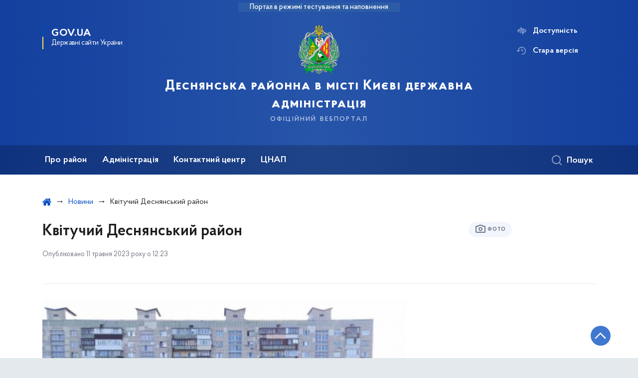

--- FILE ---
content_type: text/html; charset=UTF-8
request_url: https://desn.kyivcity.gov.ua/news/kvituchiy-desnyanskiy-rayon-3
body_size: 25123
content:

<!DOCTYPE html>
<html lang="uk" class="scrollbar">
    <head>
        <link rel="canonical" href="https://desn.kyivcity.gov.ua/news/kvituchiy-desnyanskiy-rayon-3"/ nonce="75N2F5UwLRJCpW1Jm3w7zK53DzScUR7P">
        <meta charset="utf-8">
        <title>Квітучий Деснянський район | Деснянська районна в місті Києві державна адміністрація  </title>
        <!--meta info-->
        <meta name="viewport" content="width=device-width, initial-scale=1, shrink-to-fit=no">
        <meta name="author" content="Kyiv">
        <meta name="description" content="Наш любий район вбирається у намисто з ампельних квітів, адже працівники КП УЗН Деснянського району щодня турбуються про красу та охайний вигляд нашого району">
        <meta name="title" content="Квітучий Деснянський район">
        <meta name="keywords" content=""/>
        <meta content='true' name='HandheldFriendly'/>
        <meta content='width' name='MobileOptimized'/>
        <meta content='yes' name='apple-mobile-web-app-capable'/>

        
<meta property="og:url" content="https://desn.kyivcity.gov.ua/news/kvituchiy-desnyanskiy-rayon-3"/>
<meta property="og:title" content="Деснянська районна в місті Києві державна адміністрація "/>
<meta property="og:description" content="Наш любий район вбирається у намисто з ампельних квітів, адже працівники КП УЗН Деснянського району щодня турбуються про красу та охайний вигляд нашого району"/>
<meta property="og:image" content="https://minio.kyivcity.gov.ua/kyivcity/uploads/public/64c/d14/7fe/64cd147fe885f876105515.jpg">
<meta property="og:image:width" content="520" />
<meta property="og:image:height" content="315" />        <meta name="msapplication-TileColor" content="#ffffff">
<meta name="msapplication-TileImage" content="https://desn.kyivcity.gov.ua/themes/rda/assets/images/favicon/ms-icon-144x144.png">
<meta name="theme-color" content="#ffffff">

<script type="text/javascript" src="/ruxitagentjs_ICA7NVfgqrux_10327251022105625.js" data-dtconfig="rid=RID_835502963|rpid=676334977|domain=kyivcity.gov.ua|reportUrl=/rb_49b769c4-a2f0-4e30-b516-cb6ad794bbf8|app=ea7c4b59f27d43eb|cuc=gsjv2ukc|owasp=1|mel=100000|featureHash=ICA7NVfgqrux|dpvc=1|lastModification=1766077388804|srsr=10000|tp=500,50,0|rdnt=1|uxrgce=1|srbbv=2|agentUri=/ruxitagentjs_ICA7NVfgqrux_10327251022105625.js"></script><link rel="apple-touch-icon" sizes="57x57" href="https://desn.kyivcity.gov.ua/themes/rda/assets/images/favicon/apple-icon-57x57.png"/ nonce="75N2F5UwLRJCpW1Jm3w7zK53DzScUR7P">
<link rel="apple-touch-icon" sizes="60x60" href="https://desn.kyivcity.gov.ua/themes/rda/assets/images/favicon/apple-icon-60x60.png"/ nonce="75N2F5UwLRJCpW1Jm3w7zK53DzScUR7P">
<link rel="apple-touch-icon" sizes="72x72" href="https://desn.kyivcity.gov.ua/themes/rda/assets/images/favicon/apple-icon-72x72.png"/ nonce="75N2F5UwLRJCpW1Jm3w7zK53DzScUR7P">
<link rel="apple-touch-icon" sizes="76x76" href="https://desn.kyivcity.gov.ua/themes/rda/assets/images/favicon/apple-icon-76x76.png"/ nonce="75N2F5UwLRJCpW1Jm3w7zK53DzScUR7P">
<link rel="apple-touch-icon" sizes="114x114" href="https://desn.kyivcity.gov.ua/themes/rda/assets/images/favicon/apple-icon-114x114.png"/ nonce="75N2F5UwLRJCpW1Jm3w7zK53DzScUR7P">
<link rel="apple-touch-icon" sizes="120x120" href="https://desn.kyivcity.gov.ua/themes/rda/assets/images/favicon/apple-icon-120x120.png"/ nonce="75N2F5UwLRJCpW1Jm3w7zK53DzScUR7P">
<link rel="apple-touch-icon" sizes="144x144" href="https://desn.kyivcity.gov.ua/themes/rda/assets/images/favicon/apple-icon-144x144.png"/ nonce="75N2F5UwLRJCpW1Jm3w7zK53DzScUR7P">
<link rel="apple-touch-icon" sizes="152x152" href="https://desn.kyivcity.gov.ua/themes/rda/assets/images/favicon/apple-icon-152x152.png"/ nonce="75N2F5UwLRJCpW1Jm3w7zK53DzScUR7P">
<link rel="apple-touch-icon" sizes="180x180" href="https://desn.kyivcity.gov.ua/themes/rda/assets/images/favicon/apple-icon-180x180.png"/ nonce="75N2F5UwLRJCpW1Jm3w7zK53DzScUR7P">
<link rel="icon" type="image/png" sizes="192x192" href="https://desn.kyivcity.gov.ua/themes/rda/assets/images/favicon/android-icon-192x192.png"/ nonce="75N2F5UwLRJCpW1Jm3w7zK53DzScUR7P">
<link rel="icon" type="image/png" sizes="144x144" href="https://desn.kyivcity.gov.ua/themes/rda/assets/images/favicon/android-icon-144x144.png"/ nonce="75N2F5UwLRJCpW1Jm3w7zK53DzScUR7P">
<link rel="icon" type="image/png" sizes="96x96" href="https://desn.kyivcity.gov.ua/themes/rda/assets/images/favicon/android-icon-96x96.png"/ nonce="75N2F5UwLRJCpW1Jm3w7zK53DzScUR7P">
<link rel="icon" type="image/png" sizes="72x72" href="https://desn.kyivcity.gov.ua/themes/rda/assets/images/favicon/android-icon-72x72.png"/ nonce="75N2F5UwLRJCpW1Jm3w7zK53DzScUR7P">
<link rel="icon" type="image/png" sizes="48x48" href="https://desn.kyivcity.gov.ua/themes/rda/assets/images/favicon/android-icon-48x48.png"/ nonce="75N2F5UwLRJCpW1Jm3w7zK53DzScUR7P">
<link rel="icon" type="image/png" sizes="36x36" href="https://desn.kyivcity.gov.ua/themes/rda/assets/images/favicon/android-icon-36x36.png"/ nonce="75N2F5UwLRJCpW1Jm3w7zK53DzScUR7P">
<link rel="icon" type="image/png" sizes="32x32" href="https://desn.kyivcity.gov.ua/themes/rda/assets/images/favicon/favicon-32x32.png"/ nonce="75N2F5UwLRJCpW1Jm3w7zK53DzScUR7P">
<link rel="icon" type="image/png" sizes="96x96" href="https://desn.kyivcity.gov.ua/themes/rda/assets/images/favicon/favicon-96x96.png"/ nonce="75N2F5UwLRJCpW1Jm3w7zK53DzScUR7P">
<link rel="icon" type="image/png" sizes="16x16" href="https://desn.kyivcity.gov.ua/themes/rda/assets/images/favicon/favicon-16x16.png"/ nonce="75N2F5UwLRJCpW1Jm3w7zK53DzScUR7P">
<link rel="manifest" href="https://desn.kyivcity.gov.ua/themes/rda/assets/images/favicon/manifest.json"/ nonce="75N2F5UwLRJCpW1Jm3w7zK53DzScUR7P">
        
        <link rel="stylesheet" type="text/css" href="https://desn.kyivcity.gov.ua/combine/1e3ec9b408ec51aa5c756e166fc3f290-1768393181"/ nonce="75N2F5UwLRJCpW1Jm3w7zK53DzScUR7P">

        <script nonce="75N2F5UwLRJCpW1Jm3w7zK53DzScUR7P">
window.multiLang = {
    allPages: {
        postsName: `Новини`,
        eventsName: `Події`,
        mediagalleriesName: `Медіагалереї`,
        meetingsText: `Засідання`,
        servicesText: `Послуги`,
        pagesText: `Сторінки`,
        moreByThemeText: `Більше за темою`,
        foundResultText: `Знайдено`,
        notFoundText: `Нічого не знайдено`,
        loadMoreHintText: `Прокрутіть, щоб завантажити ще`,
        exeptionText: `Щось пішло не так`,
        shortRequest: `Закороткий пошуковий запит`,
        periodText: `За період`,
        authorNameText: `Автор`,
        docName: `від`,
        chosenCategoryText: `Розпорядження`,
        requestSearchText: `Ви шукали`,
        changeVisionText: `Доступність`,
        changeVisionNormalText: `Стандартна версія`,
        chooseDateText: `Виберіть дату`,
        validateFormFile: `Додати файл`,
    },
    search: {
        personsText: `Персони`,
        newsText: `Персони`,
        actsText: `НПА`,
        materialsText: `матеріалів`,
        leftSidebarText: `За типом матеріалу`,
        requestPeriodTextFrom: `з`,
        requestPeriodTextTo: `по`,
        requestFoundedText: `Знайдено`,
        requestTypeDoc: `документи`,
    },
    npa: {
        requestFoundedText: `Знайдено документів:`,
    },
    timeLine: {
        allTypesname: `Усі типи`,
        projectsName: `Проєкти`,
        actsName: `Нормативно-правові акти`,
        pagesName: `Сторінка`,
        eventComplete: `Подія завершена`,
        firstPeriodLoadInterval: `З - по`,
        toTest: `До`,
        fromTest: `Дата з`,
        todayText: `Сьогодні`,
        weekText: `За останній тиждень`,
        monthText: `За останній місяць`,
        errMsgDay: `День початку має бути меншим`,
        errMsgMounth: `Місяць початку має бути меншим`,
        errMsgYear: `Рік початку має бути меншим`,
    },
    event: {
        phoneExample: `Введіть номер без символів`,
        errorFile: `Необхідний формат файлів - pdf, doc, docx, xls, xlsx, ppt, pptx`,
        emptyFile: `Поле Файл не може бути порожнім`,
        emptyPhone: `Поле телефону не може бути порожнім`,
        phoneMinLength: `Будь ласка, введіть не менше 12-ти символів`,
        phoneMaxLength: `Будь ласка, введіть не більше 12-ти символів`,
    },
    validateForm: {
        emptyName: `Введіть своє Прізвище, ім'я та по батькові`,
        shortName: `Введіть не менше 5-ти символів в поле ПІБ`,
        emailError: `Помилка в адресі електронної пошти`,
        emailExample: `Необхідний формат адреси email@example.com`,
        emptyPhone: `Поле телефону не може бути порожнім`,
        phoneExample: `Введіть номер у вигляді 380991234567`,
        emptyField: `Поле не може бути порожнім`,
        succes: `Вашу заявку відправлено!`,
        notSucces: `Вашу заявку не відправлено!`,
        shortEmail: `Будь ласка, введіть не менше 3-x символів`,
        shortField: `Будь ласка, введіть не менше 3-x символів`,
    },
    licenseSearch: {
        series: `Серія та номер ліцензії`,
        licensee: `Ліцензіат`,
        issued: `Видано`,
        readMore: `Детальніше`,
        licensingAuthority: `Орган що видав ліцензію`,
        activity: `Вид діяльності`,
        statusActive: `Діюча до`,
        statusPaused: `Призупинено дію з`,
        statusCanceled: `Анульовано з`,
        statusExpired: `Термін дії закінчено з`,
        edrpou: `ЄДРПОУ`,
    },
    multiCollapse: {
        textBtnShow: `Відкрити все`,
        textBtnHide: `Закрити все`,
    },
    averageElConsumption : {
      yearPart1: `Середнє споживання у`,
      yearPart2: `році`,
    },
    meetings: {
        notFoundMeetingsText: `Засідання НКРЕКП, на обрану дату не проводиться`,
        notFoundRelatedMeetingsText: `Продовжень засіданнь НКРЕКП, на обрану дату немає`,
        decisionText: `Рішення НКРЕКП `,
        materialText: `Матерiали `,
        protocolText: `Протокол `,
        resultText: `Результати `,
        galleryText: `Вiдеозапис `,
        goToText: `Перейти `
    },
    employees: {
        attachmentText: `Прикріплені файли`
    },
}
// console.log(window.multiLang);

</script>            		<!-- Global site tag (gtag.js) - Google Analytics -->
		<script async src="https://www.googletagmanager.com/gtag/js?id=G-8980YF4QV1" nonce="75N2F5UwLRJCpW1Jm3w7zK53DzScUR7P"></script>
		<script nonce="75N2F5UwLRJCpW1Jm3w7zK53DzScUR7P">
            window.dataLayer = window.dataLayer || [];
            function gtag(){dataLayer.push(arguments);}
                        gtag('js', new Date());
            gtag('config', 'G-8980YF4QV1', {
				cookie_flags: 'max-age=7200;secure;samesite=none'
			});
		</script>
        </head>
    <body>
        <div class="wrapper">
            <a href="#layout-content" tabindex="0" class="link-skip" aria-label="Перейти до основного вмісту"></a>
            
<header id="layout-header" class="header">
    <div class="header_bg  header_bg-test ">
                <div class="header_test-fill-mode">
            <span>Портал в режимі тестування та наповнення</span>
        </div>
                <div class="header_head row justify-content-center">
            <div class="col-8 col-lg-2">
                <a href="javascript:void(0);"
                   class="gov-ua"
                   data-toggle="modal"
                   data-target="#govModal"
                   aria-haspopup="dialog">
                    <div class="gov-ua_icon"></div>
                    <div class="gov-ua_text">
                        <span class="gov-ua_text-item">gov.ua</span>
                        <span class="gov-ua_text-item light">Державні сайти України</span>
                    </div>
                </a>
            </div>
            <div class="col-4 col-lg-12 header_fixed-not">
                <div class="header-top">
                    <div class="header-top_text">Меню</div>
                    <a href="javascript:void(0);" aria-label="Відкрити навігаційне меню"
                       class="header-top_icon icon-menu" id="shomMenuSm"></a>
                </div>
                <div class="menu-mob" id="menuSm">
                    <div class="menu-mob_top">
                        <a href="javascript:void(0);" aria-label="Закрити навігаційне меню"
                           class="menu-mob_top-icon icon-close js-closeMenuSm" id="closeMenuSm" role="button" tabindex="0"></a>
                    </div>
                    <div class="menu-mob_container">

                        <ul>
        <li>
        <a 	class="menu-mob_link js-showSubmenu"
              href="javascript:void(0);"
              aria-haspopup="true"
        aria-expanded="false"
                >Про район</a>
                <div class="menu-mob_submenu">
            <div class="menu-mob_top sub">
                <div class="menu-mob_top-title js-backMenu js-tabindex" role="button" tabindex="-1" aria-label="Повернутись до Про район">Про район</div>
                <div class="menu-mob_top-icon icon-close js-closeMenuSm js-tabindex" role="button" tabindex="-1" aria-label="Закрити меню навігації"></div>
            </div>
            <nav class="menu-mob_container">
                <ul class="menu-mob_submenu-list">
                                                            <li>
                        <a tabindex="-1" class="js-tabindex" href="https://desn.kyivcity.gov.ua/pro-raion/pasport-raionu"
                                                   >ПАСПОРТ РАЙОНУ</a>
                    </li>
                                        <li>
                        <a tabindex="-1" class="js-tabindex" href="https://desn.kyivcity.gov.ua/pro-raion/istorychna-dovidka"
                                                   >ІСТОРИЧНА ДОВІДКА</a>
                    </li>
                                        <li>
                        <a tabindex="-1" class="js-tabindex" href="https://desn.kyivcity.gov.ua/pro-raion/desnianskyi-raion-u-foto"
                                                   >ДЕСНЯНСЬКИЙ РАЙОН У ФОТО</a>
                    </li>
                                        <li>
                        <a tabindex="-1" class="js-tabindex" href="https://desn.kyivcity.gov.ua/pro-raion/bezbariernist-desnianskyi-raion"
                                                   >БЕЗБАР&#039;ЄРНІСТЬ. ДЕСНЯНСЬКИЙ РАЙОН</a>
                    </li>
                                                                                <li>
                        <a tabindex="-1" class="js-tabindex" href="https://desn.kyivcity.gov.ua/pro-raion/deputaty-kyivrady-vid-desnianskoho-raionu"
                                                   >ДЕПУТАТИ КИЇВРАДИ ВІД ДЕСНЯНСЬКОГО РАЙОНУ</a>
                    </li>
                                        <li>
                        <a tabindex="-1" class="js-tabindex" href="https://desn.kyivcity.gov.ua/pro-raion/pereimenuvannia-vulyts"
                                                   >ПЕРЕЙМЕНУВАННЯ ВУЛИЦЬ</a>
                    </li>
                                        <li>
                        <a tabindex="-1" class="js-tabindex" href="https://desn.kyivcity.gov.ua/pro-raion/kalendar-sviat-pamiatnykh-dat"
                                                   >КАЛЕНДАР СВЯТ / ПАМ’ЯТНИХ ДАТ</a>
                    </li>
                                        <li>
                        <a tabindex="-1" class="js-tabindex" href="https://desn.kyivcity.gov.ua/pro-raion/konkurs-z-pryznachennia-upravyteliv"
                                                   >КОНКУРС З ПРИЗНАЧЕННЯ УПРАВИТЕЛІВ</a>
                    </li>
                                                        </ul>
            </nav>
        </div>
            </li>
        <li>
        <a 	class="menu-mob_link js-showSubmenu"
              href="javascript:void(0);"
              aria-haspopup="true"
        aria-expanded="false"
                >Адміністрація</a>
                <div class="menu-mob_submenu">
            <div class="menu-mob_top sub">
                <div class="menu-mob_top-title js-backMenu js-tabindex" role="button" tabindex="-1" aria-label="Повернутись до Адміністрація">Адміністрація</div>
                <div class="menu-mob_top-icon icon-close js-closeMenuSm js-tabindex" role="button" tabindex="-1" aria-label="Закрити меню навігації"></div>
            </div>
            <nav class="menu-mob_container">
                <ul class="menu-mob_submenu-list">
                                                            <li>
                        <a tabindex="-1" class="js-tabindex" href="https://desn.kyivcity.gov.ua/administratsiia/kerivnytstvo"
                                                   >КЕРІВНИЦТВО</a>
                    </li>
                                        <li>
                        <a tabindex="-1" class="js-tabindex" href="https://desn.kyivcity.gov.ua/sporidneni-ustanovy-drda"
                                                   >АДМІНІСТРАТИВНІ ОРГАНИ</a>
                    </li>
                                        <li>
                        <a tabindex="-1" class="js-tabindex" href="https://desn.kyivcity.gov.ua/administratsiia/rehlament"
                                                   >РЕГЛАМЕНТ</a>
                    </li>
                                        <li>
                        <a tabindex="-1" class="js-tabindex" href="https://desn.kyivcity.gov.ua/administratsiia/struktura"
                                                   >СТРУКТУРА</a>
                    </li>
                                                                                <li>
                        <a tabindex="-1" class="js-tabindex" href="https://desn.kyivcity.gov.ua/administratsiia/rozporiadzhennia"
                                                   >РОЗПОРЯДЖЕННЯ</a>
                    </li>
                                        <li>
                        <a tabindex="-1" class="js-tabindex" href="https://desn.kyivcity.gov.ua/administratsiia/hrafik-pryiomiv-telefony-hariachykh-linii"
                                                   >ГРАФІК ПРИЙОМІВ, ТЕЛЕФОНИ ГАРЯЧИХ ЛІНІЙ</a>
                    </li>
                                        <li>
                        <a tabindex="-1" class="js-tabindex" href="https://desn.kyivcity.gov.ua/struktura-viddily/viddil-z-pytan-zvernen-hromadian/informatsiia-viddilu-z-pytan-zvernen-hromadian/pidsumky-roboty-iz-rozghliadu-zvernen-hromadian"
                                                   >ЗВЕРНЕННЯ ГРОМАДЯН</a>
                    </li>
                                        <li>
                        <a tabindex="-1" class="js-tabindex" href="https://desn.kyivcity.gov.ua/administratsiia/dostup-do-publichnoi-informatsii"
                                                   >ДОСТУП ДО ПУБЛІЧНОЇ ІНФОРМАЦІЇ</a>
                    </li>
                                                                                <li>
                        <a tabindex="-1" class="js-tabindex" href="https://desn.kyivcity.gov.ua/administratsiia/hromadska-rada"
                                                   >ГРОМАДСЬКА РАДА</a>
                    </li>
                                        <li>
                        <a tabindex="-1" class="js-tabindex" href="https://desn.kyivcity.gov.ua/administratsiia/osn"
                                                   >ОСН</a>
                    </li>
                                        <li>
                        <a tabindex="-1" class="js-tabindex" href="https://desn.kyivcity.gov.ua/administratsiia/osbb"
                                                   >ОСББ</a>
                    </li>
                                        <li>
                        <a tabindex="-1" class="js-tabindex" href="https://desn.kyivcity.gov.ua/administratsiia/komisiia-z-pytan-vstanovlennia-memorialnykh-doshchok"
                                                   >КОМІСІЯ З ПИТАНЬ ВСТАНОВЛЕННЯ МЕМОРІАЛЬНИХ ДОЩОК</a>
                    </li>
                                                                                <li>
                        <a tabindex="-1" class="js-tabindex" href="https://desn.kyivcity.gov.ua/administratsiia/protydiia-koruptsii"
                                                   >ПРОТИДІЯ КОРУПЦІЇ</a>
                    </li>
                                        <li>
                        <a tabindex="-1" class="js-tabindex" href="https://desn.kyivcity.gov.ua/administratsiia/vidkryti-dani"
                                                   >ВІДКРИТІ ДАНІ</a>
                    </li>
                                        <li>
                        <a tabindex="-1" class="js-tabindex" href="https://desn.kyivcity.gov.ua/administratsiia/plany-ta-zvity"
                                                   >ПЛАНИ ТА ЗВІТИ</a>
                    </li>
                                        <li>
                        <a tabindex="-1" class="js-tabindex" href="https://desn.kyivcity.gov.ua/administratsiia/derzhavni-zakupivli"
                                                   >ДЕРЖАВНІ ЗАКУПІВЛІ</a>
                    </li>
                                                                                <li>
                        <a tabindex="-1" class="js-tabindex" href="https://desn.kyivcity.gov.ua/administratsiia/hromadskyi-biudzhet"
                                                   >ГРОМАДСЬКИЙ БЮДЖЕТ</a>
                    </li>
                                        <li>
                        <a tabindex="-1" class="js-tabindex" href="https://desn.kyivcity.gov.ua/administratsiia/konsultatsii-z-hromadskistiu"
                                                   >КОНСУЛЬТАЦІЇ З ГРОМАДСЬКІСТЮ</a>
                    </li>
                                                        </ul>
            </nav>
        </div>
            </li>
        <li>
        <a 	class=""
              href="https://desn.kyivcity.gov.ua/kontaktnyi-tsentr"
              
        
                >Контактний центр</a>
            </li>
        <li>
        <a 	class="menu-mob_link js-showSubmenu"
              href="javascript:void(0);"
              aria-haspopup="true"
        aria-expanded="false"
                >ЦНАП</a>
                <div class="menu-mob_submenu">
            <div class="menu-mob_top sub">
                <div class="menu-mob_top-title js-backMenu js-tabindex" role="button" tabindex="-1" aria-label="Повернутись до ЦНАП">ЦНАП</div>
                <div class="menu-mob_top-icon icon-close js-closeMenuSm js-tabindex" role="button" tabindex="-1" aria-label="Закрити меню навігації"></div>
            </div>
            <nav class="menu-mob_container">
                <ul class="menu-mob_submenu-list">
                                                            <li>
                        <a tabindex="-1" class="js-tabindex" href="https://desn.kyivcity.gov.ua/tsnap"
                                                   >ЦНАП Деснянського району міста Києва</a>
                    </li>
                                                        </ul>
            </nav>
        </div>
            </li>
    </ul>

                        <div class="js_hide_if_opened">
                            <ul class="actions actions-mobile">

                                
                                <li class="change-vision" id="changeVisionMobile">
                                    <div class="icon"></div>
                                    <span tabindex="0">
                                    Доступність
                                </span>
                                </li>

                                
                                    <li class="old-version">
                                        <a href="https://desn-2023.kyivcity.gov.ua/"
                                           rel="noopener noreferrer"
                                           target="_blank">
                                            <div class="icon"></div>
                                            <span>Стара версія</span>
                                        </a>
                                    </li>

                                
                            </ul>

                            
<div class="socials socials-mobile fa-white js_hide_if_opened">

            <a href="https://www.facebook.com/desn.rda" target="_blank" rel="nofollow noopener noreferrer"
           class="fa fa-facebook-square"></a>

            <a href="https://www.youtube.com/channel/UC3ls7hMH41mTJ0ydR5OoGTA" target="_blank" rel="nofollow noopener noreferrer"
           class="fa fa-youtube-play"></a>

            <a href="https://t.me/desnyanska_rda" target="_blank" rel="nofollow noopener noreferrer"
           class="fa fa-telegram"></a>

            <a href="https://www.instagram.com/desnianskarda/" target="_blank" rel="nofollow noopener noreferrer"
           class="fa fa-instagram"></a>

    
</div>
                            <a class="gov-ua gov-ua_mobile js_hide_if_opened" data-toggle="modal"
                               data-target="#govModal">
                                <div class="gov-ua_icon"></div>
                                <div class="gov-ua_text">
                                    <span class="gov-ua_text-item">gov.ua</span>
                                    <span class="gov-ua_text-item light">Державні сайти України</span>
                                </div>
                            </a>
                        </div>
                    </div>
                </div>
            </div>
            <div class="col-md-8">
                <a href="/uk" class="header_text text-center">
                                        <div class="tooltip">
                        <img src="https://minio.kyivcity.gov.ua/kyivcity/sites/10/488px-Coat_of_arms_of_Desna_Raion.svg.png" alt="">
                                            </div>
                    <div class="header_text-box">
                        <div class="header_text-lead">Деснянська районна в місті Києві державна адміністрація </div>
                        <div class="header_text-sub">офіційний вебпортал</div>
                    </div>
                </a>
            </div>
            <div class="col-lg-2 d-none d-lg-block">
                <ul class="actions actions-header">
                    
<script nonce="75N2F5UwLRJCpW1Jm3w7zK53DzScUR7P">
    function changeLocale(e, data){
        if(e.keyCode === 13){
            $(this).request('onSwitchLocale', data);
        }
    }
</script>
                    <li class="additional_item change-vision" tabindex="0" id="changeVision">
                        <div class="icon"></div>
                        <span>Доступність</span>
                    </li>

                    <li class="btn-f-size">
                        <div role="button" tabindex="0" aria-label="Зменшити шрифт" class="btn-f-size_dec js_font_minus" id="fontInc">
                            A-
                        </div>
                        <div role="button" tabindex="0" aria-label="Збільшити шрифт" class="btn-f-size_inc js_font_plus" id="fontDec">
                            A+
                        </div>
                    </li>

                                        <li class="old-version">
                        <a href="https://desn-2023.kyivcity.gov.ua/"
                           rel="noopener noreferrer"
                           >
                        <div class="icon"></div>
                        <span>Стара версія</span>
                        </a>
                    </li>
                                    </ul>
            </div>
        </div>
        <div class="menu-pc_container">
            <nav id="menuDesktop" class="menu-pc">
                    <ul>
                    <li>
                <a 	class="menu-pc_link js-showSubmenuPc"
                      href="javascript:void(0);"
                        aria-haspopup="true"
                        aria-expanded="false"
                                        >Про район</a>
                                    <div class="menu-pc_submenu">
                        <div class="row">
                                                            <div class="col-lg-4">
                                                                            <div class="menu-pc_submenu-item">
                                            <a  href="https://desn.kyivcity.gov.ua/pro-raion/pasport-raionu"
                                                                                            >ПАСПОРТ РАЙОНУ</a>
                                        </div>
                                                                            <div class="menu-pc_submenu-item">
                                            <a  href="https://desn.kyivcity.gov.ua/pro-raion/istorychna-dovidka"
                                                                                            >ІСТОРИЧНА ДОВІДКА</a>
                                        </div>
                                                                            <div class="menu-pc_submenu-item">
                                            <a  href="https://desn.kyivcity.gov.ua/pro-raion/desnianskyi-raion-u-foto"
                                                                                            >ДЕСНЯНСЬКИЙ РАЙОН У ФОТО</a>
                                        </div>
                                                                            <div class="menu-pc_submenu-item">
                                            <a  href="https://desn.kyivcity.gov.ua/pro-raion/bezbariernist-desnianskyi-raion"
                                                                                            >БЕЗБАР&#039;ЄРНІСТЬ. ДЕСНЯНСЬКИЙ РАЙОН</a>
                                        </div>
                                                                    </div>
                                                            <div class="col-lg-4">
                                                                            <div class="menu-pc_submenu-item">
                                            <a  href="https://desn.kyivcity.gov.ua/pro-raion/deputaty-kyivrady-vid-desnianskoho-raionu"
                                                                                            >ДЕПУТАТИ КИЇВРАДИ ВІД ДЕСНЯНСЬКОГО РАЙОНУ</a>
                                        </div>
                                                                            <div class="menu-pc_submenu-item">
                                            <a  href="https://desn.kyivcity.gov.ua/pro-raion/pereimenuvannia-vulyts"
                                                                                            >ПЕРЕЙМЕНУВАННЯ ВУЛИЦЬ</a>
                                        </div>
                                                                            <div class="menu-pc_submenu-item">
                                            <a  href="https://desn.kyivcity.gov.ua/pro-raion/kalendar-sviat-pamiatnykh-dat"
                                                                                            >КАЛЕНДАР СВЯТ / ПАМ’ЯТНИХ ДАТ</a>
                                        </div>
                                                                            <div class="menu-pc_submenu-item">
                                            <a  href="https://desn.kyivcity.gov.ua/pro-raion/konkurs-z-pryznachennia-upravyteliv"
                                                                                            >КОНКУРС З ПРИЗНАЧЕННЯ УПРАВИТЕЛІВ</a>
                                        </div>
                                                                    </div>
                                                    </div>
                    </div>
                            </li>
                    <li>
                <a 	class="menu-pc_link js-showSubmenuPc"
                      href="javascript:void(0);"
                        aria-haspopup="true"
                        aria-expanded="false"
                                        >Адміністрація</a>
                                    <div class="menu-pc_submenu">
                        <div class="row">
                                                            <div class="col-lg-4">
                                                                            <div class="menu-pc_submenu-item">
                                            <a  href="https://desn.kyivcity.gov.ua/administratsiia/kerivnytstvo"
                                                                                            >КЕРІВНИЦТВО</a>
                                        </div>
                                                                            <div class="menu-pc_submenu-item">
                                            <a  href="https://desn.kyivcity.gov.ua/sporidneni-ustanovy-drda"
                                                                                            >АДМІНІСТРАТИВНІ ОРГАНИ</a>
                                        </div>
                                                                            <div class="menu-pc_submenu-item">
                                            <a  href="https://desn.kyivcity.gov.ua/administratsiia/rehlament"
                                                                                            >РЕГЛАМЕНТ</a>
                                        </div>
                                                                            <div class="menu-pc_submenu-item">
                                            <a  href="https://desn.kyivcity.gov.ua/administratsiia/struktura"
                                                                                            >СТРУКТУРА</a>
                                        </div>
                                                                    </div>
                                                            <div class="col-lg-4">
                                                                            <div class="menu-pc_submenu-item">
                                            <a  href="https://desn.kyivcity.gov.ua/administratsiia/rozporiadzhennia"
                                                                                            >РОЗПОРЯДЖЕННЯ</a>
                                        </div>
                                                                            <div class="menu-pc_submenu-item">
                                            <a  href="https://desn.kyivcity.gov.ua/administratsiia/hrafik-pryiomiv-telefony-hariachykh-linii"
                                                                                            >ГРАФІК ПРИЙОМІВ, ТЕЛЕФОНИ ГАРЯЧИХ ЛІНІЙ</a>
                                        </div>
                                                                            <div class="menu-pc_submenu-item">
                                            <a  href="https://desn.kyivcity.gov.ua/struktura-viddily/viddil-z-pytan-zvernen-hromadian/informatsiia-viddilu-z-pytan-zvernen-hromadian/pidsumky-roboty-iz-rozghliadu-zvernen-hromadian"
                                                                                            >ЗВЕРНЕННЯ ГРОМАДЯН</a>
                                        </div>
                                                                            <div class="menu-pc_submenu-item">
                                            <a  href="https://desn.kyivcity.gov.ua/administratsiia/dostup-do-publichnoi-informatsii"
                                                                                            >ДОСТУП ДО ПУБЛІЧНОЇ ІНФОРМАЦІЇ</a>
                                        </div>
                                                                    </div>
                                                            <div class="col-lg-4">
                                                                            <div class="menu-pc_submenu-item">
                                            <a  href="https://desn.kyivcity.gov.ua/administratsiia/hromadska-rada"
                                                                                            >ГРОМАДСЬКА РАДА</a>
                                        </div>
                                                                            <div class="menu-pc_submenu-item">
                                            <a  href="https://desn.kyivcity.gov.ua/administratsiia/osn"
                                                                                            >ОСН</a>
                                        </div>
                                                                            <div class="menu-pc_submenu-item">
                                            <a  href="https://desn.kyivcity.gov.ua/administratsiia/osbb"
                                                                                            >ОСББ</a>
                                        </div>
                                                                            <div class="menu-pc_submenu-item">
                                            <a  href="https://desn.kyivcity.gov.ua/administratsiia/komisiia-z-pytan-vstanovlennia-memorialnykh-doshchok"
                                                                                            >КОМІСІЯ З ПИТАНЬ ВСТАНОВЛЕННЯ МЕМОРІАЛЬНИХ ДОЩОК</a>
                                        </div>
                                                                    </div>
                                                            <div class="col-lg-4">
                                                                            <div class="menu-pc_submenu-item">
                                            <a  href="https://desn.kyivcity.gov.ua/administratsiia/protydiia-koruptsii"
                                                                                            >ПРОТИДІЯ КОРУПЦІЇ</a>
                                        </div>
                                                                            <div class="menu-pc_submenu-item">
                                            <a  href="https://desn.kyivcity.gov.ua/administratsiia/vidkryti-dani"
                                                                                            >ВІДКРИТІ ДАНІ</a>
                                        </div>
                                                                            <div class="menu-pc_submenu-item">
                                            <a  href="https://desn.kyivcity.gov.ua/administratsiia/plany-ta-zvity"
                                                                                            >ПЛАНИ ТА ЗВІТИ</a>
                                        </div>
                                                                            <div class="menu-pc_submenu-item">
                                            <a  href="https://desn.kyivcity.gov.ua/administratsiia/derzhavni-zakupivli"
                                                                                            >ДЕРЖАВНІ ЗАКУПІВЛІ</a>
                                        </div>
                                                                    </div>
                                                            <div class="col-lg-4">
                                                                            <div class="menu-pc_submenu-item">
                                            <a  href="https://desn.kyivcity.gov.ua/administratsiia/hromadskyi-biudzhet"
                                                                                            >ГРОМАДСЬКИЙ БЮДЖЕТ</a>
                                        </div>
                                                                            <div class="menu-pc_submenu-item">
                                            <a  href="https://desn.kyivcity.gov.ua/administratsiia/konsultatsii-z-hromadskistiu"
                                                                                            >КОНСУЛЬТАЦІЇ З ГРОМАДСЬКІСТЮ</a>
                                        </div>
                                                                    </div>
                                                    </div>
                    </div>
                            </li>
                    <li>
                <a 	class="menu-pc_link"
                      href="https://desn.kyivcity.gov.ua/kontaktnyi-tsentr"
                        
                        
                                        >Контактний центр</a>
                            </li>
                    <li>
                <a 	class="menu-pc_link js-showSubmenuPc"
                      href="javascript:void(0);"
                        aria-haspopup="true"
                        aria-expanded="false"
                                        >ЦНАП</a>
                                    <div class="menu-pc_submenu">
                        <div class="row">
                                                            <div class="col-lg-4">
                                                                            <div class="menu-pc_submenu-item">
                                            <a  href="https://desn.kyivcity.gov.ua/tsnap"
                                                                                            >ЦНАП Деснянського району міста Києва</a>
                                        </div>
                                                                    </div>
                                                    </div>
                    </div>
                            </li>
                <div class="header_menu-scroll"></div>
    </ul>
                <div class="header_menu-more d-none" id="show_more">Ще</div>
            </nav>
            <a class="btn_search-toggle"
   id="searchShow"
   aria-haspopup="true"
   aria-expanded="false"
   href="javascript:void(0);">
    <div class="btn_search-toggle-icon icon-search-toggle"></div>
    <span class="btn_search-toggle-text">Пошук</span>
</a>
<div class="header_search" id="header_search">
    <div class="header_search-close-forms">
        <div class="icon-close" id="closeSearch" tabindex="0" aria-label="Закрити форму пошуку"></div>
    </div>
    <div class="header_search-btns">
        <a id="searchPortal" class="active" href="javascript:void(0);">
            <span>Шукати на порталі</span>
        </a>
        <span class="or">або</span>
        <a id="searchNPA" href="javascript:void(0);">
            <span>Серед нормативних документів</span>
        </a>
    </div>
    <!-- searchPortalForm -->
    <form id="searchPortalForm" action="/searchresult" method="GET"
          class="form_search-portal active">
        <div class="col-lg-8">
            <div class="label">Ключові слова</div>
            <input class="input" name="key" id="searchKeyWord" type="text">
            <div class="suggestions_container" id="suggestionsContainer"></div>
            <div id="search-error" class="error_header-search"></div>
        </div>
        <div class="col-lg-4 d-flex align-items-end">
            <button class="btn btn_search yellow" value="Знайти">Знайти</button>
        </div>
    </form>
    <!-- searchNPAForm -->
    <form id="searchNPAForm" action="/npasearch" method="GET" class="form_search-npa">
        <div class="col-lg-4">
            <div class="label">Тип документа</div>
            <select class="custom_select js-custom_select" name="category" id="header_category">
                <option value="">Тип документа не обрано</option>

                
            </select>
        </div>
        <div class="col-lg-4">
            <div class="label">Тема</div>
            <select class="custom_select js-custom_select" name="tags" id="header_tags">
                <option value="">Тему документа не обрано</option>

                
            </select>
        </div>
        <div class="col-lg-4">
            <div class="form_search-npa-period">
                <div class="form_search-npa-period-item ab-datepicker">
                    <div class="label">Дата прийняття з</div>
                    <div class="js_datepicker">
                        <input name="from" class="input js_datepicker_single-header" type="text"
                               id="header_npa_from">
                    </div>
                </div>
                <div class="form_search-npa-period-item ab-datepicker ab-datepicker-right">
                    <div class="label">по</div>
                    <div class="js_datepicker">
                        <input name="to" class="input js_datepicker_single-header" type="text"
                               id="header_npa_to">
                    </div>
                </div>
                <div id="error_header_npa" class="error col-12"></div>
            </div>
        </div>
        <div class="col-lg-4">
            <div class="label">Ключові слова у назві або тексті</div>
            <input class="input" name="key" type="text">
        </div>
        <div class="col-lg-4">
            <div class="label">Номер</div>
            <input class="input" name="num" type="text">
        </div>
        <div class="col-lg-4 d-flex align-items-end">
            <button class="btn btn_search yellow" value="Знайти" id="submitNpaBtnHeader">Знайти
            </button>
        </div>
    </form>
</div>        </div>
    </div>
</header>
<div class="header-print mb-15">
    <div class="d-flex align-items-center">
        <img src="https://desn.kyivcity.gov.ua/themes/rda/assets/images/icons/logo-kyivcity_black.svg" alt="">
        <div class="header-print-title ml-3">
            <div>Деснянська районна в місті Києві державна адміністрація </div>
            <div>офіційний вебпортал</div>
        </div>
    </div>
</div>
            <main id="layout-content">
                <section class="breadcrumbs-main">
    <ol class="breadcrumbs">
        <li class="breadcrumbs-item main">
            <a href="/" class="link lowvision_image_filter"></a>
        </li>
                                    <li class="breadcrumbs-item">
                    <a href="/timeline?&type=posts" >Новини</a>
                </li>
                                                <li class="breadcrumbs-item active" aria-current="page">Квітучий Деснянський район </li>
                        </ol>
</section>


<!-- news post -->
<section class="content-wrapper pt-0">
    <!-- post categories -->
    <div class="row">
        <div class="col-12">
            <div class="page_post-title">
                <div class="row">
                    <div class="col-md-9">
                        <h1 class="page_title-text">Квітучий Деснянський район</h1>
                        <div class="page_title-desc">
                            Опубліковано 11 травня 2023 року о 12:23
                        </div>
                                                                    </div>
                    <div class="col-md-3">
                                                <div class="page_post-post_media">
                            <span class="btn-p_media btn-p_media-photo">фото</span>
                        </div>
                                            </div>
                </div>
            </div>
            <hr class="divider">
        </div>
    </div>
    <!-- /post categories -->

    <!-- post -->
    <div class="row">
        <div class="col-xl-8">

            <div class="d-none print-news text-center">
                                <img class="mb-10" src="https://minio.kyivcity.gov.ua/kyivcity/uploads/public/64c/d14/7fe/thumb_79144_400_280_0_0_auto.jpg" alt="">
                            </div>

            
                                    <div class="page_post-img_alone">
                <img
                    data-src="21894.jpg"
                    src="https://minio.kyivcity.gov.ua/kyivcity/uploads/public/64c/d14/7fe/thumb_79144_800_600_0_0_auto.jpg"
                    alt=""
                    title=""
                />
            </div>
                        
            <div class="editor-content">
                <p>Наш любий район вбирається у намисто з ампельних квітів, адже працівники КП УЗН Деснянського району щодня турбуються про красу та охайний вигляд нашого району.</p>
<p>Чарівна сурфінія у термочашах поступово з&rsquo;являється на вулицях, створюючи затишну та приємну атмосферу.</p>
<p>Кожний зеленбудівець дбає про створення комфортного та затишного відпочинку деснянців!</p>
<p><img src="https://minio.kyivcity.gov.ua/kyivcity/imported_content/64cd147faa822.jpg" alt="" width="600" height="450" /></p>
<p>&nbsp;</p>
            </div>

            <div class="btn_action-wrap">
        <button class="btn btn_action print" id="printBtn">Надрукувати</button>
    <button class="btn btn_action facebook" data-type="facebook">Поділитися</button>
    <button class="btn btn_action twitter" data-type="twitter">Твітнути</button>
</div>
            
<hr class="hr">
<div class="page_nav">
    <div class="row">
                <div class="col-6 page_nav-prev">
            <a href="/news/uvaga-desnyantsi-zavitayte-na-yarmarki">
                <p class="link lowvision_image_filter">Попередня</p>
                <p class="title">Увага, деснянці! Завітайте на ярмарки!</p>
            </a>
        </div>
                        <div class="col-6 page_nav-next">
            <a href="/news/mama-tse-shchastya-okean-i-dobra">
                <p class="link lowvision_image_filter">Наступна</p>
                <p class="title">МАМА – це щастя океан і добра!</p>
            </a>
        </div>
            </div>
</div>
        </div>
        <div class="d-none d-xl-block col-xl-4">
                    </div>
    </div>
    <!-- /post -->
</section>

<!-- /news post -->
            </main>

            
<footer class="footer" id="layout-footer">
    <div class="footer-top">
        <div class="col-12 site-map order-10 order-md-0">
            <button class="site-map_btn mb-15" aria-expanded="false" id="siteMapBtn">
    <span class="site-map_btn-text">Мапа порталу</span>
    <span class="site-map_btn-icn icon_select"></span>
</button>

<div class="row site-map_content collapse" id="siteMapContent">
        <div class="col-md-6 col-xl-4">
        <div class="site-map_item">
            <h6 class="title">
                <a href="/pro-raion">ПРО РАЙОН</a>
            </h6>
                            <ul class="site-map_list">
                                            <li>
                            <a href="/pro-raion/istorychna-dovidka">
                                <span>Історична Довідка
                                                                    </span>
                            </a>
                        </li>
                                            <li>
                            <a href="/pro-raion/desnianskyi-raion-u-foto">
                                <span>Деснянський район у фото
                                                                    </span>
                            </a>
                        </li>
                                            <li>
                            <a href="/pro-raion/pasport-raionu">
                                <span>Паспорт району
                                                                    </span>
                            </a>
                        </li>
                                            <li>
                            <a href="/pro-raion/bezbariernist-desnianskyi-raion">
                                <span>Безбар&#039;єрність. Деснянський район
                                                                            <ul class="site-map_list">
                                                                                            <li><a href="/pro-raion/bezbariernist-desnianskyi-raion/haid-bezbariernykh-podii">Гайд безбар&#039;єрних подій</a></li>
                                                                                            <li><a href="/pro-raion/bezbariernist-desnianskyi-raion/haid-bezbariernykh-podii-vrakhuvaty-ta-povazhaty-dosvid-riznykh-liudei">Гайд безбар’єрних подій: врахувати та поважати досвід різних людей</a></li>
                                                                                            <li><a href="/pro-raion/bezbariernist-desnianskyi-raion/bez-barieriv-do-profesiinoi-realizatsii-posluhy-dlia-liudei-z-invalidnistiu">Без бар&#039;єрів до професійної реалізації: послуги для людей з інвалідністю</a></li>
                                                                                            <li><a href="/pro-raion/bezbariernist-desnianskyi-raion/bezbariernist-priorytet-nadannia-posluh-stolychnoi-sluzhby-zainiatosti">Безбар’єрність: пріоритет надання послуг столичної служби зайнятості</a></li>
                                                                                            <li><a href="/pro-raion/bezbariernist-desnianskyi-raion/informatsiia-pro-vykonannia-za-ii-kvartal-2025-roku">Інформація про виконання за II квартал 2025 року</a></li>
                                                                                            <li><a href="/pro-raion/bezbariernist-desnianskyi-raion/informatsiia-pro-vykonannia-za-i-kvartal-2024-roku">Інформація про виконання за I квартал 2024 року</a></li>
                                                                                            <li><a href="/pro-raion/bezbariernist-desnianskyi-raion/informatsiia-pro-vykonannia-za-ii-kvartal-2024-roku">Інформація про виконання за II квартал 2024 року</a></li>
                                                                                            <li><a href="/pro-raion/bezbariernist-desnianskyi-raion/informatsiia-pro-vykonannia-za-iii-kvartal-2024-roku">Інформація про виконання за IIІ квартал 2024 року</a></li>
                                                                                            <li><a href="/pro-raion/bezbariernist-desnianskyi-raion/informatsiia-pro-vykonannia-za-2024-rik-planu-zakhodiv-na-2023-2024-roky">Інформація про виконання за 2024 рік  Плану заходів на 2023-2024 роки</a></li>
                                                                                            <li><a href="/pro-raion/bezbariernist-desnianskyi-raion/osobam-ta-ditiam-z-invalidnistiu-ta-ikh-predstavnykam">Особам та дітям з інвалідністю та їх представникам</a></li>
                                                                                            <li><a href="/pro-raion/bezbariernist-desnianskyi-raion/vykonannia-planu-zakhodiv-na-2025-2026-roky-z-realizatsii-natsionalnoi-stratehii-iz-stvorennia-bezbariernoho-prostoru-v-ukraini-na-period-do-2030-roku-za-3-kvartal-2025-roku">Виконання Плану заходів на 2025-2026 роки з реалізації Національної стратегії із створення безбар`єрного простору в Україні на період до 2030 року  (за 3 квартал 2025 року)</a></li>
                                                                                            <li><a href="/pro-raion/bezbariernist-desnianskyi-raion/informatsiia-pro-vykonannia-za-9-misiatsiv-2025-roku-planu-zakhodiv-na-2025-2026-roky-z-realizatsii-natsionalnoi-stratehii-iz-stvorennia-bezbariernoho-prostoru-v-ukraini">Інформація про виконання за 9 місяців 2025 року Плану заходів на 2025-2026 роки з реалізації Національної стратегії із створення безбар’єрного простору в Україні на період до 2030 року</a></li>
                                                                                            <li><a href="/pro-raion/bezbariernist-desnianskyi-raion/realizatsiia-natsionalnoi-">Реалізація національної Стратегії зі створення безбар&#039;єрного простору в України</a></li>
                                                                                    </ul>
                                                                    </span>
                            </a>
                        </li>
                                            <li>
                            <a href="/pro-raion/deputaty-kyivrady-vid-desnianskoho-raionu">
                                <span>Депутати Київради від Деснянського району
                                                                    </span>
                            </a>
                        </li>
                                            <li>
                            <a href="/pro-raion/pereimenuvannia-vulyts">
                                <span>ПЕРЕЙМЕНУВАННЯ ВУЛИЦЬ
                                                                    </span>
                            </a>
                        </li>
                                            <li>
                            <a href="/pro-raion/kalendar-sviat-pamiatnykh-dat">
                                <span>Календар свят / пам’ятних дат
                                                                    </span>
                            </a>
                        </li>
                                            <li>
                            <a href="/pro-raion/konkurs-z-pryznachennia-upravyteliv">
                                <span>Конкурс з призначення управителів
                                                                            <ul class="site-map_list">
                                                                                            <li><a href="/pro-raion/konkurs-z-pryznachennia-upravyteliv/oholoshennia-pro-provedennia-konkursu-z-pryznachennia-upravyteliv-bahatokvartyrnykh-budynkiv-u-desnianskomu-raioni-mista-kyieva">ОГОЛОШЕННЯ про проведення конкурсу з призначення управителів багатоквартирних будинків у Деснянському районі міста Києва</a></li>
                                                                                            <li><a href="/pro-raion/konkurs-z-pryznachennia-upravyteliv/pidsumok-konkursu-z-pryznachennia-upravyteliv-bahatokvartyrnykh-budynkiv-v-desnianskomu-raioni-mista-kyieva">Підсумок конкурсу з призначення управителів багатоквартирних будинків в Деснянському районі міста Києва</a></li>
                                                                                    </ul>
                                                                    </span>
                            </a>
                        </li>
                                    </ul>
                    </div>
    </div>
    <div class="col-md-6 col-xl-4">
        <div class="site-map_item">
            <h6 class="title">
                <a href="/administratsiia">АДМІНІСТРАЦІЯ</a>
            </h6>
                            <ul class="site-map_list">
                                            <li>
                            <a href="/administratsiia/kerivnytstvo">
                                <span>Керівництво
                                                                            <ul class="site-map_list">
                                                                                            <li><a href="/administratsiia/kerivnytstvo/holova-desnianskoi-raionnoi-v-misti-kyievi-derzhavnoi-administratsii">Голова Деснянської районної в місті Києві державної адміністрації – БАХМАТОВ Максим Ісанович</a></li>
                                                                                            <li><a href="/administratsiia/kerivnytstvo/pershiy-zastupnyk">Перший заступник голови Деснянської районної в місті Києві державної адміністрації - ЦИБА Олександр Володимирович</a></li>
                                                                                            <li><a href="/administratsiia/kerivnytstvo/zastupnyk-holovy-desnianskoi-raionnoi-v-misti-kyievi-derzhavnoi-administratsii">Заступник голови Деснянської районної в місті Києві державної адміністрації – БОЙКО Кирило Миколайович</a></li>
                                                                                            <li><a href="/administratsiia/kerivnytstvo/zastupnyk-holovy-desnianskoi-raionnoi-v-misti-kyievi-derzhavnoi-administratsii-i">Заступник голови Деснянської районної в місті Києві державної адміністрації – ПАСІЧНИК Андрій Вікторович</a></li>
                                                                                            <li><a href="/administratsiia/kerivnytstvo/kerivnyk-aparatu">Керівник апарату - ГУМЕНЮК Ірина Вікторівна</a></li>
                                                                                    </ul>
                                                                    </span>
                            </a>
                        </li>
                                            <li>
                            <a href="/administratsiia/struktura">
                                <span>Структура
                                                                    </span>
                            </a>
                        </li>
                                            <li>
                            <a href="/administratsiia/sporidnenni-ustanovy">
                                <span>Адміністративні органи
                                                                    </span>
                            </a>
                        </li>
                                            <li>
                            <a href="/administratsiia/rehlament">
                                <span>Регламент
                                                                    </span>
                            </a>
                        </li>
                                            <li>
                            <a href="/administratsiia/rozporiadzhennia">
                                <span>Розпорядження
                                                                            <ul class="site-map_list">
                                                                                            <li><a href="/administratsiia/rozporiadzhennia/rozporiadzhennia-2018-roku">Розпорядження 2018 року</a></li>
                                                                                            <li><a href="/administratsiia/rozporiadzhennia/rozporiadzhennia-2019-roku">Розпорядження 2019 року</a></li>
                                                                                            <li><a href="/administratsiia/rozporiadzhennia/rozporiadzhennia-2020-roku">Розпорядження 2020 року</a></li>
                                                                                            <li><a href="/administratsiia/rozporiadzhennia/rozporiadzhennia-2021-roku">Розпорядження 2021 року</a></li>
                                                                                            <li><a href="/administratsiia/rozporiadzhennia/rozporiadzhennia-2022-roku">Розпорядження 2022 року</a></li>
                                                                                            <li><a href="/administratsiia/rozporiadzhennia/rozporiadzhennia-2023-roku">Розпорядження 2023 року</a></li>
                                                                                            <li><a href="/administratsiia/rozporiadzhennia/rozporiadzhennia-2024-roku">Розпорядження 2024 року</a></li>
                                                                                            <li><a href="/administratsiia/rozporiadzhennia/rozporiadzhennia-2025-roku">Розпорядження 2025 року</a></li>
                                                                                    </ul>
                                                                    </span>
                            </a>
                        </li>
                                            <li>
                            <a href="/administratsiia/hrafik-pryiomiv-telefony-hariachykh-linii">
                                <span>Графік прийомів, телефони гарячих ліній
                                                                    </span>
                            </a>
                        </li>
                                            <li>
                            <a href="/administratsiia/dostup-do-publichnoi-informatsii">
                                <span>Доступ до публічної інформації
                                                                            <ul class="site-map_list">
                                                                                            <li><a href="/administratsiia/dostup-do-publichnoi-informatsii/zakonodavstvo-pro-dostup-do-publichnoi-informatsii">Законодавство про доступ до публічної інформації</a></li>
                                                                                            <li><a href="/administratsiia/dostup-do-publichnoi-informatsii/poriadok-systemy-obliku-dokumentiv-vydy-informatsii-v-desnianskii-raionnii-v-misti-kyievi-derzhavnii-administratsii">Порядок системи обліку документів, види інформації в Деснянській районній в місті Києві державній адміністрації</a></li>
                                                                                            <li><a href="/administratsiia/dostup-do-publichnoi-informatsii/forma-podannia-zapytu">Форма подання запиту</a></li>
                                                                                            <li><a href="/administratsiia/dostup-do-publichnoi-informatsii/poriadok-skladannia-ta-podannia-zapytiv-na-publichnu-informatsiiu-rozporiadnykom-iakoi-ie-desnianska-raionna-v-misti-kyievi-derzhavna-administratsiia">Порядок складання та подання запитів на публічну інформацію, розпорядником якої є Деснянська районна в місті Києві державна адміністрація</a></li>
                                                                                            <li><a href="/administratsiia/dostup-do-publichnoi-informatsii/zvity-pro-stan-rozghliadu-zapytiv-na-publichnu-informatsiiu">Звіти про стан розгляду запитів на публічну інформацію</a></li>
                                                                                    </ul>
                                                                    </span>
                            </a>
                        </li>
                                            <li>
                            <a href="/administratsiia/hromadska-rada">
                                <span>Громадська рада
                                                                            <ul class="site-map_list">
                                                                                            <li><a href="/administratsiia/hromadska-rada/diialnist-hromadskoi-rady-pry-desnianskii-raionnii-v-misti-kyievi-derzhavnii-administratsii-na-2021-2023-roky">Діяльність Громадської ради при Деснянській районній в місті Києві державній адміністрації на 2021-2026 роки</a></li>
                                                                                            <li><a href="/administratsiia/hromadska-rada/formuvannia-novoho-skladu-hromadskoi-rady-pry-desnianskii-raionnii-v-misti-kyievi-derzhavnii-administratsii-na-2021-2023rr">Формування нового складу Громадської ради при Деснянській районній в місті Києві державній адміністрації на 2021-2023рр</a></li>
                                                                                            <li><a href="/administratsiia/hromadska-rada/protokoly-rady">Протоколи ради</a></li>
                                                                                            <li><a href="/administratsiia/hromadska-rada/onovlenyi-sklad-hromadskoi-rady-pry-desnianskii-raionnii-v-misti-kyievi-derzhavnii-administratsii-na-2019-2021">Оновлений склад  ГРОМАДСЬКОЇ РАДИ  при Деснянській районній в місті Києві державній адміністрації на 2019-2021</a></li>
                                                                                            <li><a href="/administratsiia/hromadska-rada/rozporiadzhennia-drda-vid-23122020-704-pro-vnesennia-zmin-do-skladu-hromadskoi-rady-pry-drda">Розпорядження ДРДА від 23.12.2020 № 704 «Про внесення змін до складу Громадської ради при ДРДА»</a></li>
                                                                                            <li><a href="/administratsiia/hromadska-rada/zvit-pro-robotu-hromadskoi-rady-pry-desnianskii-raionnnii-v-misti-kyievi-derzhavnii-administratsii-za-2020-rik">Звіт про роботу Громадської ради при Деснянській районнній в місті Києві державній адміністрації за 2020 рік</a></li>
                                                                                            <li><a href="/administratsiia/hromadska-rada/proiekt-planu-roboty-hromadskoi-rady-pry-desnianskii-raionnii-u-m-kyievi-derzhavnii-administratsii-na-2021-rik">проєкт Плану роботи Громадської ради при Деснянській районній у м. Києві державній адміністрації на 2021 рік</a></li>
                                                                                            <li><a href="/administratsiia/hromadska-rada/informatsiinyi-rolyk-hromadski-rady">Інформаційний ролик &quot;Громадські ради&quot;</a></li>
                                                                                            <li><a href="/administratsiia/hromadska-rada/stvoreno-initsiatyvnu-hrupu-z-pidhotovky-ustanovchykh-zboriv-dlia-formuvannia-skladu-hromadskoi-rady-pry-desnianskii-raiderzhadministratsii">Створено ініціативну групу з підготовки установчих зборів для формування складу Громадської ради при Деснянській райдержадміністрації</a></li>
                                                                                            <li><a href="/administratsiia/hromadska-rada/povidomlennia-pro-formuvannia-novoho-skladu-hromadskoi-rady-pry-desnianskii-raionnii-v-misti-kyievi-derzhavnii-administratsii">Повідомлення про формування нового складу Громадської ради при Деснянській районній в місті Києві державній адміністрації</a></li>
                                                                                            <li><a href="/administratsiia/hromadska-rada/povidomlennia-initsiatyvnoi-hrupy-z-pidhotovky-ustanovchykh-zboriv-z-formuvannia-hromadskoi-rady-pry-desnianskii-raionnii-v-misti-kyievi-derzhavnii-administratsii">ПОВІДОМЛЕННЯ ІНІЦІАТИВНОЇ ГРУПИ З ПІДГОТОВКИ УСТАНОВЧИХ ЗБОРІВ З ФОРМУВАННЯ ГРОМАДСЬКОЇ РАДИ ПРИ ДЕСНЯНСЬКІЙ РАЙОННІЙ В МІСТІ КИЄВІ ДЕРЖАВНІЙ АДМІНІСТРАЦІЇ</a></li>
                                                                                            <li><a href="/administratsiia/hromadska-rada/rozporiadzhennia-387-vid-03072019">Розпорядження № 387 від 03.07.2019</a></li>
                                                                                    </ul>
                                                                    </span>
                            </a>
                        </li>
                                            <li>
                            <a href="/administratsiia/osbb">
                                <span>ОСББ
                                                                    </span>
                            </a>
                        </li>
                                            <li>
                            <a href="/administratsiia/osn">
                                <span>ОСН
                                                                    </span>
                            </a>
                        </li>
                                            <li>
                            <a href="/administratsiia/protydiia-koruptsii">
                                <span>Протидія корупції
                                                                    </span>
                            </a>
                        </li>
                                            <li>
                            <a href="/administratsiia/derzhavni-zakupivli">
                                <span>Державні закупівлі
                                                                    </span>
                            </a>
                        </li>
                                            <li>
                            <a href="/administratsiia/plany-ta-zvity">
                                <span>Плани та звіти
                                                                    </span>
                            </a>
                        </li>
                                            <li>
                            <a href="/administratsiia/vidkryti-dani">
                                <span>Відкриті дані
                                                                    </span>
                            </a>
                        </li>
                                            <li>
                            <a href="/administratsiia/hromadskyi-biudzhet">
                                <span>Громадський бюджет
                                                                    </span>
                            </a>
                        </li>
                                            <li>
                            <a href="/administratsiia/konsultatsii-z-hromadskistiu">
                                <span>Консультації з громадськістю
                                                                    </span>
                            </a>
                        </li>
                                            <li>
                            <a href="/administratsiia/komisiia-z-pytan-vstanovlennia-memorialnykh-doshchok">
                                <span>Комісія з питань встановлення меморіальних дощок
                                                                            <ul class="site-map_list">
                                                                                            <li><a href="/administratsiia/komisiia-z-pytan-vstanovlennia-memorialnykh-doshchok/rozporiadzhenniak">Розпорядження</a></li>
                                                                                            <li><a href="/administratsiia/komisiia-z-pytan-vstanovlennia-memorialnykh-doshchok/zasidannia-komisii">Засідання комісії</a></li>
                                                                                            <li><a href="/administratsiia/komisiia-z-pytan-vstanovlennia-memorialnykh-doshchok/nashym-heroiam-ato">Нашим героям АТО</a></li>
                                                                                            <li><a href="/administratsiia/komisiia-z-pytan-vstanovlennia-memorialnykh-doshchok/vstanovlennia-memorialnykh-doshchok">Встановлення меморіальних дощок</a></li>
                                                                                    </ul>
                                                                    </span>
                            </a>
                        </li>
                                    </ul>
                    </div>
    </div>
    <div class="col-md-6 col-xl-4">
        <div class="site-map_item">
            <h6 class="title">
                <a href="/tsnap">Управління (Центр) надання адміністративних послуг</a>
            </h6>
                            <ul class="site-map_list">
                                            <li>
                            <a href="/tsnap/informatsiia-tsnap">
                                <span>Інформація ЦНАП
                                                                            <ul class="site-map_list">
                                                                                            <li><a href="/tsnap/informatsiia-tsnap/informatsiia-pro-stan-rozghliadu-zapytiv-na-publichnu-informatsiiu-u-tsnap">Інформація про стан розгляду запитів на публічну інформацію у ЦНАП</a></li>
                                                                                    </ul>
                                                                    </span>
                            </a>
                        </li>
                                    </ul>
                    </div>
    </div>
    <div class="col-md-6 col-xl-4">
        <div class="site-map_item">
            <h6 class="title">
                <a href="/struktura-viddily">СТРУКТУРА ВІДДІЛИ</a>
            </h6>
                            <ul class="site-map_list">
                                            <li>
                            <a href="/struktura-viddily/arkhivnyi-viddil">
                                <span>Архівний відділ
                                                                            <ul class="site-map_list">
                                                                                            <li><a href="/struktura-viddily/arkhivnyi-viddil/informatsiia-arkhivnoho-viddilu">Інформація архівного відділу</a></li>
                                                                                    </ul>
                                                                    </span>
                            </a>
                        </li>
                                            <li>
                            <a href="/struktura-viddily/viddil-orhanizatsiino-analitychnoho-zabezpechennia-roboty-holovy">
                                <span>Відділ організаційно-аналітичного забезпечення роботи голови
                                                                            <ul class="site-map_list">
                                                                                            <li><a href="/struktura-viddily/viddil-orhanizatsiino-analitychnoho-zabezpechennia-roboty-holovy/informatsiia-viddilu-orhanizatsiino-analitychnoho-zabezpechennia-roboty-holovy">Інформація відділу організаційно-аналітичного забезпечення роботи голови</a></li>
                                                                                    </ul>
                                                                    </span>
                            </a>
                        </li>
                                            <li>
                            <a href="/struktura-viddily/viddil-administratyvno-hospodarskoho-zabezpechennia">
                                <span>Відділ адміністративно-господарського забезпечення
                                                                            <ul class="site-map_list">
                                                                                            <li><a href="/struktura-viddily/viddil-administratyvno-hospodarskoho-zabezpechennia/informatsiia-viddilu-administratyvno-hospodarskoho-zabezpechennia">Інформація відділу адміністративно-господарського забезпечення</a></li>
                                                                                    </ul>
                                                                    </span>
                            </a>
                        </li>
                                            <li>
                            <a href="/struktura-viddily/viddil-bukhhalterskoho-obliku-ta-zvitnosti">
                                <span>Відділ бухгалтерського обліку та звітності
                                                                            <ul class="site-map_list">
                                                                                            <li><a href="/struktura-viddily/viddil-bukhhalterskoho-obliku-ta-zvitnosti/informatsiia-viddilu-bukhhalterskoho-obliku-ta-zvitnosti">Інформація відділу бухгалтерського обліку та звітності</a></li>
                                                                                    </ul>
                                                                    </span>
                            </a>
                        </li>
                                            <li>
                            <a href="/struktura-viddily/viddil-vedennia-derzhavnoho-reiestru-vybortsiv">
                                <span>Відділ ведення Державного реєстру виборців
                                                                            <ul class="site-map_list">
                                                                                            <li><a href="/struktura-viddily/viddil-vedennia-derzhavnoho-reiestru-vybortsiv/informatsiia-viddilu-vedennia-derzhavnoho-reiestru-vybortsiv">Інформація відділу ведення Державного реєстру виборців</a></li>
                                                                                    </ul>
                                                                    </span>
                            </a>
                        </li>
                                            <li>
                            <a href="/struktura-viddily/viddil-munitsypalnoi-bezpeky">
                                <span>Відділ муніципальної безпеки
                                                                            <ul class="site-map_list">
                                                                                            <li><a href="/struktura-viddily/viddil-munitsypalnoi-bezpeky/informatsiia-viddilu-munitsypalnoi-bezpeky">Інформація відділу муніципальної безпеки</a></li>
                                                                                    </ul>
                                                                    </span>
                            </a>
                        </li>
                                            <li>
                            <a href="/struktura-viddily/viddil-z-pytan-vnutrishnoi-polityky-zviazkiv-z-hromadskistiu-ta-zasobamy-masovoi-informatsii">
                                <span>Відділ з питань внутрішньої політики та зв’язків з громадськістю
                                                                            <ul class="site-map_list">
                                                                                            <li><a href="/struktura-viddily/viddil-z-pytan-vnutrishnoi-polityky-zviazkiv-z-hromadskistiu-ta-zasobamy-masovoi-informatsii/informatsiia-viddilu-z-pytan-vnutrishnoi-polityky-zviazkiv-z-hromadskistiu-ta-zasobamy-masovoi-informatsii">Інформація відділу з питань внутрішньої політики та зв’язків з громадськістю</a></li>
                                                                                    </ul>
                                                                    </span>
                            </a>
                        </li>
                                            <li>
                            <a href="/struktura-viddily/viddil-z-pytan-zvernen-hromadian">
                                <span>Відділ роботи із зверненнями громадян
                                                                            <ul class="site-map_list">
                                                                                            <li><a href="/struktura-viddily/viddil-z-pytan-zvernen-hromadian/informatsiia-viddilu-z-pytan-zvernen-hromadian">Інформація відділу з питань звернень громадян</a></li>
                                                                                    </ul>
                                                                    </span>
                            </a>
                        </li>
                                            <li>
                            <a href="/struktura-viddily/viddil-upravlinnia-personalom">
                                <span>Відділ управління персоналом
                                                                            <ul class="site-map_list">
                                                                                            <li><a href="/struktura-viddily/viddil-upravlinnia-personalom/informatsiia-viddilu-upravlinnia-personalom">Інформація відділу управління персоналом</a></li>
                                                                                    </ul>
                                                                    </span>
                            </a>
                        </li>
                                            <li>
                            <a href="/struktura-viddily/viddil-z-pytan-maina-komunalnoi-vlasnosti">
                                <span>Відділ з питань майна комунальної власності
                                                                            <ul class="site-map_list">
                                                                                            <li><a href="/struktura-viddily/viddil-z-pytan-maina-komunalnoi-vlasnosti/informatsiia-viddilu-z-pytan-maina-komunalnoi-vlasnosti">Інформація відділу з питань майна комунальної власності</a></li>
                                                                                    </ul>
                                                                    </span>
                            </a>
                        </li>
                                            <li>
                            <a href="/struktura-viddily/viddil-z-pytan-reiestratsii-mistsia-prozhyvannia-perebuvannia-fizychnykh-osib">
                                <span>Відділ з питань реєстрації місця проживання/ перебування фізичних осіб
                                                                            <ul class="site-map_list">
                                                                                            <li><a href="/struktura-viddily/viddil-z-pytan-reiestratsii-mistsia-prozhyvannia-perebuvannia-fizychnykh-osib/informatsiia-viddilu-z-pytan-reiestratsii-mistsia-prozhyvanniaperebuvannia-fizychnykh-osib">Інформація відділу  з питань реєстрації місця проживання/перебування фізичних осіб</a></li>
                                                                                    </ul>
                                                                    </span>
                            </a>
                        </li>
                                            <li>
                            <a href="/struktura-viddily/viddil-informatsiinykh-tekhnolohii">
                                <span>Відділ інформаційних технологій
                                                                            <ul class="site-map_list">
                                                                                            <li><a href="/struktura-viddily/viddil-informatsiinykh-tekhnolohii/informatsiia-viddilu-informatsiinykh-tekhnolohii">Інформація відділу інформаційних технологій</a></li>
                                                                                    </ul>
                                                                    </span>
                            </a>
                        </li>
                                            <li>
                            <a href="/struktura-viddily/viddil-obliku-rozpodilu-zhytlovoi-ploshchi-ta-pryvatyzatsii">
                                <span>Відділ обліку та розподілу житлової площі
                                                                            <ul class="site-map_list">
                                                                                            <li><a href="/struktura-viddily/viddil-obliku-rozpodilu-zhytlovoi-ploshchi-ta-pryvatyzatsii/informatsiia-viddilu-obliku-rozpodilu-zhytlovoi-ploshchi-ta-pryvatyzatsii">Інформація відділу обліку та розподілу житлової площі</a></li>
                                                                                    </ul>
                                                                    </span>
                            </a>
                        </li>
                                            <li>
                            <a href="/struktura-viddily/viddil-orhanizatsii-dilovodstva-ta-kontroliu-za-vykonavskoiu-dystsyplinoiu">
                                <span>Відділ організації діловодства та контролю виконавської дисципліни
                                                                            <ul class="site-map_list">
                                                                                            <li><a href="/struktura-viddily/viddil-orhanizatsii-dilovodstva-ta-kontroliu-za-vykonavskoiu-dystsyplinoiu/informatsiia-viddilu-orhanizatsii-dilovodstva-ta-kontroliu-za-vykonavskoiu-dystsyplinoiu">Інформація відділу організації діловодства та контролю за виконавською дисципліною</a></li>
                                                                                    </ul>
                                                                    </span>
                            </a>
                        </li>
                                            <li>
                            <a href="/struktura-viddily/viddil-okhorony-zdorovia">
                                <span>Сектор з питань охорони здоров’я
                                                                            <ul class="site-map_list">
                                                                                            <li><a href="/struktura-viddily/viddil-okhorony-zdorovia/informatsiia-viddilu-okhorony-zdorovia">Інформація відділу охорони здоров’я</a></li>
                                                                                    </ul>
                                                                    </span>
                            </a>
                        </li>
                                            <li>
                            <a href="/struktura-viddily/viddil-ekonomiky">
                                <span>Відділ економіки
                                                                            <ul class="site-map_list">
                                                                                            <li><a href="/struktura-viddily/viddil-ekonomiky/informatsiia-viddilu-ekonomiky">Інформація відділу економіки</a></li>
                                                                                    </ul>
                                                                    </span>
                            </a>
                        </li>
                                            <li>
                            <a href="/struktura-viddily/viddil-z-pytan-derzhavnoi-reiestratsii-iurydychnykh-osib-fizychnykh-osib-pidpryiemtsiv">
                                <span>Відділ з питань державної реєстрації юридичних осіб, фізичних осіб – підприємців
                                                                            <ul class="site-map_list">
                                                                                            <li><a href="/struktura-viddily/viddil-z-pytan-derzhavnoi-reiestratsii-iurydychnykh-osib-fizychnykh-osib-pidpryiemtsiv/informatsiia-viddilu-z-pytan-derzhavnoi-reiestratsii-iurydychnykh-osib-fizychnykh-osib-pidpryiemtsiv">Інформація відділу з питань державної реєстрації юридичних осіб, фізичних осіб – підприємців</a></li>
                                                                                    </ul>
                                                                    </span>
                            </a>
                        </li>
                                            <li>
                            <a href="/struktura-viddily/orhanizatsiinyi-viddil">
                                <span>Організаційний відділ
                                                                            <ul class="site-map_list">
                                                                                            <li><a href="/struktura-viddily/orhanizatsiinyi-viddil/informatsiia-orhanizatsiinoho-viddilu">Інформація організаційного відділу</a></li>
                                                                                    </ul>
                                                                    </span>
                            </a>
                        </li>
                                            <li>
                            <a href="/struktura-viddily/iurydychnyi-viddil">
                                <span>Юридичний відділ
                                                                            <ul class="site-map_list">
                                                                                            <li><a href="/struktura-viddily/iurydychnyi-viddil/informatsiia-iurydychnoho-viddilu">Інформація юридичного відділу</a></li>
                                                                                    </ul>
                                                                    </span>
                            </a>
                        </li>
                                            <li>
                            <a href="/struktura-viddily/upravlinnia-blahoustroiu-ta-pidpryiemnytstva">
                                <span>Управління благоустрою та підприємництва
                                                                            <ul class="site-map_list">
                                                                                            <li><a href="/struktura-viddily/upravlinnia-blahoustroiu-ta-pidpryiemnytstva/informatsiia-upravlinnia-blahoustroiu-ta-pidpryiemnytstva">Інформація управління благоустрою та підприємництва</a></li>
                                                                                    </ul>
                                                                    </span>
                            </a>
                        </li>
                                            <li>
                            <a href="/struktura-viddily/upravlinnia-budivnytstva-arkhitektury-ta-zemlekorystuvannia">
                                <span>Управління будівництва
                                                                            <ul class="site-map_list">
                                                                                            <li><a href="/struktura-viddily/upravlinnia-budivnytstva-arkhitektury-ta-zemlekorystuvannia/informatsiia-upravlinnia-budivnytstva-arkhitektury-ta-zemlekorystuvannia">Інформація управління будівництва, архітектури та землекористування</a></li>
                                                                                    </ul>
                                                                    </span>
                            </a>
                        </li>
                                            <li>
                            <a href="/struktura-viddily/upravlinnia-zhytlovo-komunalnoho-hospodarstva">
                                <span>Управління житлово-комунального господарства
                                                                            <ul class="site-map_list">
                                                                                            <li><a href="/struktura-viddily/upravlinnia-zhytlovo-komunalnoho-hospodarstva/informatsiia-upravlinnia-zhytlovo-komunalnoho-hospodarstva">Інформація управління житлово-комунального господарства</a></li>
                                                                                    </ul>
                                                                    </span>
                            </a>
                        </li>
                                            <li>
                            <a href="/struktura-viddily/upravlinnia-kultury">
                                <span>Управління культури
                                                                            <ul class="site-map_list">
                                                                                            <li><a href="/struktura-viddily/upravlinnia-kultury/informatsiia-upravlinnia-kultury">Інформація управління культури</a></li>
                                                                                    </ul>
                                                                    </span>
                            </a>
                        </li>
                                            <li>
                            <a href="/struktura-viddily/upravlinnia-osvity">
                                <span>Управління освіти
                                                                            <ul class="site-map_list">
                                                                                            <li><a href="/struktura-viddily/upravlinnia-osvity/informatsiia-upravlinnia-osvity">Інформація управління освіти</a></li>
                                                                                    </ul>
                                                                    </span>
                            </a>
                        </li>
                                            <li>
                            <a href="/struktura-viddily/upravlinnia-u-spravakh-molodi-ta-sportu">
                                <span>Управління молоді та спорту
                                                                            <ul class="site-map_list">
                                                                                            <li><a href="/struktura-viddily/upravlinnia-u-spravakh-molodi-ta-sportu/informatsiia-upravlinnia-u-spravakh-molodi-ta-sportu">Інформація Управління молоді та спорту</a></li>
                                                                                    </ul>
                                                                    </span>
                            </a>
                        </li>
                                            <li>
                            <a href="/struktura-viddily/upravlinnia-sotsialnoho-zakhystu-naselennia-desnianskoi-raionnoi-v-misti-kyievi-derzhavnoi-administratsii">
                                <span>Управління соціальної та ветеранської політики Деснянської районної в місті Києві  державної адміністрації
                                                                            <ul class="site-map_list">
                                                                                            <li><a href="/struktura-viddily/upravlinnia-sotsialnoho-zakhystu-naselennia-desnianskoi-raionnoi-v-misti-kyievi-derzhavnoi-administratsii/informatsiia-upravlinnia-sotsialnoho-zakhystu-naselennia-desnianskoi-raionnoi-v-misti-kyievi-derzhavnoi-administratsii">Інформація управління соціальної та ветеранської політики Деснянської районної в місті Києві  державної адміністрації</a></li>
                                                                                    </ul>
                                                                    </span>
                            </a>
                        </li>
                                            <li>
                            <a href="/struktura-viddily/finansove-upravlinnia">
                                <span>Фінансове управління
                                                                            <ul class="site-map_list">
                                                                                            <li><a href="/struktura-viddily/finansove-upravlinnia/informatsiia-finansovoho-upravlinnia">Інформація Фінансового управління</a></li>
                                                                                            <li><a href="/struktura-viddily/finansove-upravlinnia/biudzhet-desnianskoi-rda">Бюджет Деснянської РДА</a></li>
                                                                                    </ul>
                                                                    </span>
                            </a>
                        </li>
                                            <li>
                            <a href="/struktura-viddily/sektor-z-pytan-mobilizatsiinoi-roboty">
                                <span>Відділ оборонної роботи, мобілізаційної підготовки та мобілізації Деснянської районної в місті Києві державної адміністрації
                                                                            <ul class="site-map_list">
                                                                                            <li><a href="/struktura-viddily/sektor-z-pytan-mobilizatsiinoi-roboty/informatsiia-sektoru-z-pytan-mobilizatsiinoi-roboty">Інформація відділу оборонної роботи мобілізаційної підготовки та мобілізації Деснянської районної в місті Києві державної адміністрації</a></li>
                                                                                    </ul>
                                                                    </span>
                            </a>
                        </li>
                                            <li>
                            <a href="/struktura-viddily/holovnyi-spetsialist-vnutrishnoho-audytu">
                                <span>Головний спеціаліст внутрішнього  аудиту
                                                                            <ul class="site-map_list">
                                                                                            <li><a href="/struktura-viddily/holovnyi-spetsialist-vnutrishnoho-audytu/informatsiia-holovnoho-spetsialista-vnutrishnoho-audytu">Інформація головного спеціаліста внутрішнього  аудиту</a></li>
                                                                                    </ul>
                                                                    </span>
                            </a>
                        </li>
                                            <li>
                            <a href="/struktura-viddily/sektor-z-pytan-zapobihannia-ta-vyiavlennia-koruptsii">
                                <span>Головний спеціаліст з питань запобігання та виявлення корупції
                                                                            <ul class="site-map_list">
                                                                                            <li><a href="/struktura-viddily/sektor-z-pytan-zapobihannia-ta-vyiavlennia-koruptsii/informatsiia-sektoru-z-pytan-zapobihannia-ta-vyiavlennia-koruptsii">Інформація сектору з питань запобігання та виявлення корупції</a></li>
                                                                                    </ul>
                                                                    </span>
                            </a>
                        </li>
                                            <li>
                            <a href="/struktura-viddily/holovnyi-spetsialist-z-pytan-rezhymno-sekretnoi-roboty">
                                <span>Головний спеціаліст з питань режимно-секретної роботи
                                                                            <ul class="site-map_list">
                                                                                            <li><a href="/struktura-viddily/holovnyi-spetsialist-z-pytan-rezhymno-sekretnoi-roboty/informatsiia-holovnoho-spetsialista-z-pytan-rezhymno-sekretnoi-roboty">Інформація головного спеціаліста з питань режимно-секретної роботи</a></li>
                                                                                    </ul>
                                                                    </span>
                            </a>
                        </li>
                                            <li>
                            <a href="/struktura-viddily/holovnyi-spetsialist-z-pytan-okhorony-pratsi">
                                <span>Головний спеціаліст з питань охорони праці
                                                                            <ul class="site-map_list">
                                                                                            <li><a href="/struktura-viddily/holovnyi-spetsialist-z-pytan-okhorony-pratsi/informatsiia-holovnoho-spetsialista-z-pytan-okhorony-pratsi">Інформація головного спеціаліста з питань охорони праці</a></li>
                                                                                    </ul>
                                                                    </span>
                            </a>
                        </li>
                                            <li>
                            <a href="/struktura-viddily/sluzhba-u-spravakh-ditei-ta-simi">
                                <span>Служба у справах дітей та сімʼї
                                                                            <ul class="site-map_list">
                                                                                            <li><a href="/struktura-viddily/sluzhba-u-spravakh-ditei-ta-simi/informatsiia-sluzhby-u-spravakh-ditei-ta-simi">Інформація служби у справах дітей та сімʼї</a></li>
                                                                                    </ul>
                                                                    </span>
                            </a>
                        </li>
                                            <li>
                            <a href="/struktura-viddily/desnianskyi-raionnyi-v-misti-kyievi-tsentr-sotsialnykh-sluzhb">
                                <span>Деснянський районний в місті Києві центр соціальних служб
                                                                            <ul class="site-map_list">
                                                                                            <li><a href="/struktura-viddily/desnianskyi-raionnyi-v-misti-kyievi-tsentr-sotsialnykh-sluzhb/informatsiia-desnianskoho-raionnoho-v-misti-kyievi-tsentru-sotsialnykh-sluzhb">Інформація Деснянського районного в місті Києві центру соціальних служб</a></li>
                                                                                    </ul>
                                                                    </span>
                            </a>
                        </li>
                                            <li>
                            <a href="/struktura-viddily/desnianskyi-raionnyi-u-misti-kyievi-tsentr-fizychnoho-zdorovia-naselennia-sport-dlia-vsikh">
                                <span>Деснянський районний у місті Києві Центр фізичного здоровя населення «Спорт для всіх»
                                                                            <ul class="site-map_list">
                                                                                            <li><a href="/struktura-viddily/desnianskyi-raionnyi-u-misti-kyievi-tsentr-fizychnoho-zdorovia-naselennia-sport-dlia-vsikh/informatsiia-tsentru-fizychnoho-zdorovia-naselennia-sport-dlia-vsikh">Інформація Центру фізичного здоровя населення «Спорт для всіх»</a></li>
                                                                                    </ul>
                                                                    </span>
                            </a>
                        </li>
                                            <li>
                            <a href="/struktura-viddily/terytorialnyi-tsentr-sotsialnoho-obsluhovuvannia-desnianskoho-raionu-mista-kyieva">
                                <span>Територіальний центр соціального обслуговування  Деснянського району міста Києва
                                                                            <ul class="site-map_list">
                                                                                            <li><a href="/struktura-viddily/terytorialnyi-tsentr-sotsialnoho-obsluhovuvannia-desnianskoho-raionu-mista-kyieva/informatsiia-terytorialnoho-tsentru-sotsialnoho-obsluhovuvannia-desnianskoho-raionu-mista-kyieva">Інформація Територіального центру соціального обслуговування  Деснянського району міста Києва</a></li>
                                                                                    </ul>
                                                                    </span>
                            </a>
                        </li>
                                            <li>
                            <a href="/struktura-viddily/tsentr-navchannia-plavanniu-desnianskoho-raionu-m-kyieva">
                                <span>Центр навчання плаванню Деснянського району м. Києва
                                                                            <ul class="site-map_list">
                                                                                            <li><a href="/struktura-viddily/tsentr-navchannia-plavanniu-desnianskoho-raionu-m-kyieva/informatsiia-tsentru-navchannia-plavanniu-desnianskoho-raionu-m-kyieva">інформація Центру навчання плаванню Деснянського району м. Києва</a></li>
                                                                                    </ul>
                                                                    </span>
                            </a>
                        </li>
                                            <li>
                            <a href="/struktura-viddily/tsentr-kompleksnoi-reabilitatsii-dlia-osib-z-invalidnistiu-desnianskoho-raionu-mista-kyieva">
                                <span>Центр комплексної реабілітації для осіб з інвалідністю Деснянського району міста Києва
                                                                            <ul class="site-map_list">
                                                                                            <li><a href="/struktura-viddily/tsentr-kompleksnoi-reabilitatsii-dlia-osib-z-invalidnistiu-desnianskoho-raionu-mista-kyieva/informatsiia-tsentru-kompleksnoi-reabilitatsii-dlia-osib-z-invalidnistiu-desnianskoho-raionu-mista-kyieva">Інформація Центру комплексної реабілітації для осіб з інвалідністю Деснянського району міста Києва</a></li>
                                                                                    </ul>
                                                                    </span>
                            </a>
                        </li>
                                            <li>
                            <a href="/struktura-viddily/tsentr-u-spravakh-simi-ta-zhinok-desnianskoho-raionu-mista-kyieva">
                                <span>Центр у справах сім’ї та жінок Деснянського району міста Києва
                                                                            <ul class="site-map_list">
                                                                                            <li><a href="/struktura-viddily/tsentr-u-spravakh-simi-ta-zhinok-desnianskoho-raionu-mista-kyieva/informatsiia-tsentru-u-spravakh-simi-ta-zhinok-desnianskoho-raionu-mista-kyieva">Інформація Центру у справах сім’ї та жінок Деснянського району міста Києва</a></li>
                                                                                    </ul>
                                                                    </span>
                            </a>
                        </li>
                                            <li>
                            <a href="/struktura-viddily/komunalne-pidpryiemstvo-vatutinskinvestbud">
                                <span>Комунальне підприємство «Ватутінськінвестбуд»
                                                                            <ul class="site-map_list">
                                                                                            <li><a href="/struktura-viddily/komunalne-pidpryiemstvo-vatutinskinvestbud/informatsiia-komunalnoho-pidpryiemstva-vatutinskinvestbud">Інформація Комунального підприємства «Ватутінськінвестбуд»</a></li>
                                                                                    </ul>
                                                                    </span>
                            </a>
                        </li>
                                            <li>
                            <a href="/struktura-viddily/komunalne-pidpryiemstvo-zenit-desnianskoho-raionu-m-kyieva">
                                <span>Комунальне підприємство “Зеніт” Деснянського району м. Києва
                                                                            <ul class="site-map_list">
                                                                                            <li><a href="/struktura-viddily/komunalne-pidpryiemstvo-zenit-desnianskoho-raionu-m-kyieva/informatsiia-komunalnoho-pidpryiemstva-zenit-desnianskoho-raionu-m-kyieva">Інформація комунального підприємства “Зеніт” Деснянського району м. Києва</a></li>
                                                                                    </ul>
                                                                    </span>
                            </a>
                        </li>
                                            <li>
                            <a href="/struktura-viddily/komunalne-pidpryiemstvo-po-utrymanniu-zelenykh-nasadzhen-desnianskoho-raionu-mista-kyieva">
                                <span>Комунальне підприємство по утриманню зелених насаджень Деснянського району міста Києва
                                                                            <ul class="site-map_list">
                                                                                            <li><a href="/struktura-viddily/komunalne-pidpryiemstvo-po-utrymanniu-zelenykh-nasadzhen-desnianskoho-raionu-mista-kyieva/informatsiia-komunalnoho-pidpryiemstva-po-utrymanniu-zelenykh-nasadzhen-desnianskoho-raionu-mista-kyieva">Інформація комунального підприємства по утриманню зелених насаджень Деснянського району міста Києва</a></li>
                                                                                    </ul>
                                                                    </span>
                            </a>
                        </li>
                                            <li>
                            <a href="/struktura-viddily/komunalne-pidpryiemstvo-shliakhovo-ekspluatatsiine-upravlinnia-po-remontu-ta-utrymanniu-avtomobilnykh-shliakhiv-ta-sporud-na-nykh-desnianskoho-raionu-mista-kyieva">
                                <span>Комунальне підприємство “Шляхово-експлуатаційне управління по ремонту та утриманню автомобільних шляхів та споруд на них Деснянського району&quot; міста Києва
                                                                            <ul class="site-map_list">
                                                                                            <li><a href="/struktura-viddily/komunalne-pidpryiemstvo-shliakhovo-ekspluatatsiine-upravlinnia-po-remontu-ta-utrymanniu-avtomobilnykh-shliakhiv-ta-sporud-na-nykh-desnianskoho-raionu-mista-kyieva/informatsiia-komunalnoho-pidpryiemstva-shliakhovo-ekspluatatsiine-upravlinnia-po-remontu-ta-utrymanniu-avtomobilnykh-shliakhiv-ta-sporud-na-nykh-desnianskoho-raionu-mista-kyieva">Інформація комунального підприємства “Шляхово-експлуатаційне управління по ремонту та утриманню автомобільних шляхів та споруд на них Деснянського району&quot; міста Києва</a></li>
                                                                                    </ul>
                                                                    </span>
                            </a>
                        </li>
                                            <li>
                            <a href="/struktura-viddily/kp-keruiucha-kompaniia-z-obsluhovuvannia-zhytlovoho-fondu-desnianskoho-raionu-m-kyieva">
                                <span>КП «Керуюча компанія з обслуговування житлового фонду Деснянського району м. Києва»
                                                                            <ul class="site-map_list">
                                                                                            <li><a href="/struktura-viddily/kp-keruiucha-kompaniia-z-obsluhovuvannia-zhytlovoho-fondu-desnianskoho-raionu-m-kyieva/informatsiia-kp-keruiucha-kompaniia-z-obsluhovuvannia-zhytlovoho-fondu-desnianskoho-raionu-m-kyieva">Інформація КП «Керуюча компанія з обслуговування житлового фонду Деснянського району м. Києва»</a></li>
                                                                                    </ul>
                                                                    </span>
                            </a>
                        </li>
                                            <li>
                            <a href="/struktura-viddily/komunalne-pidpryiemstvo-po-utrymanniu-zhytlovoho-hospodarstva-zhytlorembudservis-desnianskoho-raionu-m-kyieva">
                                <span>Комунальне підприємство по утриманню житлового господарства «Житлорембудсервіс&quot; Деснянського району  м. Києва
                                                                            <ul class="site-map_list">
                                                                                            <li><a href="/struktura-viddily/komunalne-pidpryiemstvo-po-utrymanniu-zhytlovoho-hospodarstva-zhytlorembudservis-desnianskoho-raionu-m-kyieva/informatsiia-kp-zhytlorembudservis">Інформація КП «Житлорембудсервіс»</a></li>
                                                                                    </ul>
                                                                    </span>
                            </a>
                        </li>
                                            <li>
                            <a href="/struktura-viddily/sektor-z-pytan-pratsi-ta-sotsialno-trudovykh-vidnosyn-desnianskoi-raionnoi-v-misti-kyievi-derzhavnoi-administratsii">
                                <span>Сектор з питань праці та соціально-трудових відносин Деснянської районної в місті Києві державної адміністрації
                                                                            <ul class="site-map_list">
                                                                                            <li><a href="/struktura-viddily/sektor-z-pytan-pratsi-ta-sotsialno-trudovykh-vidnosyn-desnianskoi-raionnoi-v-misti-kyievi-derzhavnoi-administratsii/informatsiia-sektoru-z-pytan-pratsi-ta-sotsialno-trudovykh-vidnosyn-desnianskoi-raionnoi-v-misti-kyievi-derzhavnoi-administratsii">Інформація сектору з питань праці та соціально-трудових відносин Деснянської районної в місті Києві державної адміністрації</a></li>
                                                                                    </ul>
                                                                    </span>
                            </a>
                        </li>
                                    </ul>
                    </div>
    </div>
    <div class="col-md-6 col-xl-4">
        <div class="site-map_item">
            <h6 class="title">
                <a href="/sporidneni-ustanovy-drda">АДМІНІСТРАТИВНІ ОРГАНИ</a>
            </h6>
                            <ul class="site-map_list">
                                            <li>
                            <a href="https://www.pfu.gov.ua/kv/">
                                <span>Головне управління Пенсійного фонду України в м. Києві
                                                                    </span>
                            </a>
                        </li>
                                            <li>
                            <a href="/sporidneni-ustanovy-drda/desnianskyi-raionnyi-u-misti-kyievi-viddil-derzhavnoi-reiestratsii-aktiv-tsyvilnoho-stanu-tsentralnoho-mizhrehionalnoho-upravlinnia-ministerstva-iustytsii-m-kyiv">
                                <span>Деснянський районний у місті Києві відділ державної реєстрації актів цивільного стану Центрального міжрегіонального управління Міністерства юстиції (м. Київ)
                                                                            <ul class="site-map_list">
                                                                                            <li><a href="/sporidneni-ustanovy-drda/desnianskyi-raionnyi-u-misti-kyievi-viddil-derzhavnoi-reiestratsii-aktiv-tsyvilnoho-stanu-tsentralnoho-mizhrehionalnoho-upravlinnia-ministerstva-iustytsii-m-kyiv/informatsiia-viddilu-derzhavnoi-reiestratsii-aktiv-tsyvilnoho-stanu">Інформація відділу державної реєстрації актів цивільного стану</a></li>
                                                                                    </ul>
                                                                    </span>
                            </a>
                        </li>
                                            <li>
                            <a href="/sporidneni-ustanovy-drda/livoberezhne-viddilennia-upravlinnia-vykonavchoi-dyrektsii-fondu-sotsialnoho-strakhuvannia-ukrainy-u-m-kyievi">
                                <span>Лівобережне відділення управління виконавчої дирекції Фонду соціального страхування України у м. Києві
                                                                    </span>
                            </a>
                        </li>
                                            <li>
                            <a href="/sporidneni-ustanovy-drda/1desnianskyi-raionnyi-viddil-filii-derzhavnoi-ustanovy-tsentr-probatsii-u-m-kyievi-ta-kyivskii-oblasti">
                                <span>Деснянський районний відділ філії Державної установи &quot;Центр пробації&quot; у м. Києві та Київській області
                                                                            <ul class="site-map_list">
                                                                                            <li><a href="/sporidneni-ustanovy-drda/1desnianskyi-raionnyi-viddil-filii-derzhavnoi-ustanovy-tsentr-probatsii-u-m-kyievi-ta-kyivskii-oblasti/1informatsiia-tsentru-probatsii">Інформація «Центру пробації»</a></li>
                                                                                    </ul>
                                                                    </span>
                            </a>
                        </li>
                                            <li>
                            <a href="/sporidneni-ustanovy-drda/tsentralne-mizhrehionalne-upravlinnia-ministerstva-iustytsii-m-kyiv">
                                <span>Центральне міжрегіональне управління Міністерства юстиції (м. Київ)
                                                                    </span>
                            </a>
                        </li>
                                            <li>
                            <a href="/sporidneni-ustanovy-drda/desnianskyi-raionnyi-sud-mista-kyieva">
                                <span>Деснянський районний суд міста Києва
                                                                    </span>
                            </a>
                        </li>
                                            <li>
                            <a href="/sporidneni-ustanovy-drda/tsentr-obsluhovuvannia-platnykiv-dpi-u-desnianskomu-raioni-holovnoho-upravlinnia-dps-u-m-kyievi">
                                <span>Центр обслуговування платників № 2 Лівобережної державної податкової інспекції Головного управління ДПС у м. Києві
                                                                    </span>
                            </a>
                        </li>
                                            <li>
                            <a href="/sporidneni-ustanovy-drda/desnianske-upravlinnia-politsii-holovnoho-upravlinnia-natsionalnoi-politsii-u-m-kyievi">
                                <span>Деснянське управління поліції Головного управління Національної поліції у м. Києві
                                                                    </span>
                            </a>
                        </li>
                                            <li>
                            <a href="/sporidneni-ustanovy-drda/terytorialni-tsentry-komplektuvannia-ta-sotsialnoi-pidtrymky-m-kyieva">
                                <span>Територіальні центри комплектування та соціальної підтримки м. Києва
                                                                    </span>
                            </a>
                        </li>
                                    </ul>
                    </div>
    </div>
    <div class="col-md-6 col-xl-4">
        <div class="site-map_item">
            <h6 class="title">
                <a href="/vakansii">ВАКАНСІЇ</a>
            </h6>
                            <ul class="site-map_list">
                                            <li>
                            <a href="/vakansii/na-dopomohu-kandydatam-na-posady">
                                <span>На допомогу кандидатам на посади
                                                                    </span>
                            </a>
                        </li>
                                            <li>
                            <a href="/vakansii/vakansii-drda">
                                <span>ВАКАНСІЇ ДРДА
                                                                            <ul class="site-map_list">
                                                                                            <li><a href="/vakansii/vakansii-drda/desnianska-raionna-v-misti-kyievi-derzhavna-administratsiia-oholoshuie-dobir-na-vakantni-posady">Деснянська районна в місті Києві державна адміністрація оголошує добір на вакантні посади</a></li>
                                                                                            <li><a href="/vakansii/vakansii-drda/desnianska-raionna-v-misti-kyievi-der1zhavna-administratsiia-oholoshuie-dobir-na-vakantni-posady">Деснянська районна в місті Києві державна адміністрація оголошує добір на вакантні посади</a></li>
                                                                                            <li><a href="/vakansii/vakansii-drda/desnian1ska-raionna-v-misti-kyievi-derzhavna-administratsiia-oholoshuie-dobir-na-vakantnu-posadu-derzhavnoi-sluzhby-katehorii-v-do-viddilu-vedennia-derzhavnoho-reiestru-vybortsiv">Деснянська районна в місті Києві державна адміністрація оголошує добір на вакантну посаду державної служби категорії «В» до відділу ведення Державного реєстру виборців</a></li>
                                                                                            <li><a href="/vakansii/vakansii-drda/desnianska-raionna-v-misti-kyievi-derzhavna-administratsiia-oholoshuie-dobir-na-vakantnu-posadu-derzhavnoi-sluzhby-katehorii-v-do-viddilu-munitsypalnoi-bezpeky">Деснянська районна в місті Києві державна адміністрація оголошує добір на вакантну посаду державної служби категорії «В» до відділу муніципальної безпеки</a></li>
                                                                                            <li><a href="/vakansii/vakansii-drda/desnianska-raio341nna-v-misti-kyieu-pos">Деснянська районна в місті Києві державна адміністрація оголошує добір на вакантну посаду державної служби категорії «В» до відділу з питань внутрішньої політики, зв’язків з громадськістю</a></li>
                                                                                            <li><a href="/vakansii/vakansii-drda/desnianska-raionna-v-misti-kyievi-derzhavna-administratsiia-oholoshuie-dobir-na-vakantnu-posadu-derzhavnoi-sluzhby-katehorii-v-do-viddilu-z-pytan-maina-komunalnoi-vlasnosti">Деснянська районна в місті Києві державна адміністрація оголошує добір на вакантну посаду державної служби категорії «В» до відділу з питань майна комунальної власності</a></li>
                                                                                            <li><a href="/vakansii/vakansii-drda/desnianska-raionna-v-misti-kyievi-derzhavna-administratsiia-oholoshuie-dobir-na-vakantnu-posadu-derzhavnoi-sluzhby-katehorii-v-do-iurydychnoho-viddilu">Деснянська районна в місті Києві державна адміністрація оголошує добір на вакантну посаду державної служби категорії «В» до юридичного відділу</a></li>
                                                                                            <li><a href="/vakansii/vakansii-drda/desnianska-raionna-v-misti-kyievi-derzhavna-administratsiia-oholoshuie-dobir-na-vakantnu-posadu-derzhavnoi-sluzhby-katehorii-v-do-viddilu-obliku-rozpodilu-zhytlovoi-ploshchi-ta-pryvatyzatsii">Деснянська районна в місті Києві державна адміністрація оголошує добір на вакантну посаду державної служби категорії «В» до відділу обліку, розподілу житлової площі та приватизації</a></li>
                                                                                            <li><a href="/vakansii/vakansii-drda/dobir-na-vakantnu-posadu-derzhavnoi-sluzhby-katehorii-v-do-iurydychnoho-viddilu">Добір на вакантну посаду державної служби категорії «В» до юридичного відділу</a></li>
                                                                                            <li><a href="/vakansii/vakansii-drda/desnianska-raionna-v-misti-kyievi-derzhavna-administratsiia-oholoshuie-dobir-na-vakantnu-posadu-derzhavnoi-sluzhby-katehorii-b-do-viddilu-administratyvno-hospodarskoho-zabezpechennia">Деснянська районна в місті Києві державна адміністрація оголошує добір на вакантну посаду державної служби категорії «Б» до відділу адміністративно-господарського забезпечення</a></li>
                                                                                            <li><a href="/vakansii/vakansii-drda/desnianska-raionna-v-misti-kyievi-derzhavna-administratsiia-oholoshuie-dobir-na-vakantnu-posadu-derzhavnoi-sluzhby-katehorii-v-do-viddilu-obliku-rozpodilu-zhytlovoi-ploshchi">Деснянська районна в місті Києві державна адміністрація оголошує добір на вакантну посаду державної служби категорії «В» до відділу обліку, розподілу житлової площі</a></li>
                                                                                            <li><a href="/vakansii/vakansii-drda/desnianska-raionna-v-misti-kyievi-derzhavna-administratsiia-oholoshuie-dobir-na-vakantnu-posadu-derzhavnoi-sluzhby-katehorii-v">Деснянська районна в місті Києві державна адміністрація оголошує добір на вакантну посаду державної служби категорії «В»</a></li>
                                                                                            <li><a href="/vakansii/vakansii-drda/desnianska-raionna-v-misti-kyievi-derzhavna-administratsiia-oholoshuie-dobir-na-vakantnu-posadu-derzhavnoi-sluzhby-katehorii-b">Деснянська районна в місті Києві державна адміністрація оголошує добір на вакантну посаду державної служби категорії «Б»</a></li>
                                                                                            <li><a href="/vakansii/vakansii-drda/desnianska-raionna-v-misti-kyievi-derzhavna-administratsiia-oholoshuie-dobir-na-vakantnu-posadu-vodiia-avtotransportnoho-zasobu">Деснянська районна в місті Києві державна адміністрація оголошує добір на вакантну посаду водія автотранспортного засобу</a></li>
                                                                                            <li><a href="/vakansii/vakansii-drda/desnianska-raionna-v-misti-kyievi-derzhavna-administratsiia-oholoshuie-dobir-na-vakantnu-posadu-derzhavnoi-sluzhby-katehorii-v-do-viddilu-bukhhalterskoho-obliku-ta-zvitnosti">Деснянська районна в місті Києві державна адміністрація оголошує добір на вакантну посаду державної служби категорії «В» до відділу бухгалтерського обліку та звітності</a></li>
                                                                                            <li><a href="/vakansii/vakansii-drda/desnianska-raionna-v-misti-kyievi-derzhavna-administratsiia-oholoshuie-dobir-na-vakantnu-posadu-derzhavnoi-sluzhby-katehorii-v-do-viddilu-upravlinnia-personalom">Деснянська районна в місті Києві державна адміністрація оголошує добір на вакантну посаду державної служби категорії «В» до відділу управління персоналом</a></li>
                                                                                            <li><a href="/vakansii/vakansii-drda/desnianska-raionna-v-misti-kyievi-derzhavna-administratsiia-oholoshuie-dobir-na-vakantnu-posadu-derzhavnoi-sluzhby-katehorii-b-do-viddilu-roboty-iz-zvernenniamy-hromadian">Деснянська районна в місті Києві державна адміністрація оголошує добір на вакантну посаду державної служби категорії «Б» до відділу роботи із зверненнями громадян</a></li>
                                                                                            <li><a href="/vakansii/vakansii-drda/desnianska-raionna-v-misti-kyievi-derzhavna-administratsiia-oholoshuie-do3bir-na-vakantnu-posadu-derzhavnoi-sluzhby-katehorii-v-do-iurydychnoho-viddilu">Деснянська районна в місті Києві державна адміністрація оголошує добір на вакантну посаду державної служби категорії «В» до юридичного відділу</a></li>
                                                                                    </ul>
                                                                    </span>
                            </a>
                        </li>
                                            <li>
                            <a href="/vakansii/vakansii-z-pravom-iurydychnoi-osoby">
                                <span>ВАКАНСІЇ (з правом юридичної особи)
                                                                            <ul class="site-map_list">
                                                                                            <li><a href="/vakansii/vakansii-z-pravom-iurydychnoi-osoby/upravlinnia-molodi-ta-sportu-desnianskoi-raionnoi-v-misti-kyievi-derzhavnoi-administratsii-oholoshuie-dobir-na-vakantnu-posadu">Управління молоді та спорту Деснянської районної в місті Києві державної адміністрації оголошує добір на вакантну посаду:</a></li>
                                                                                            <li><a href="/vakansii/vakansii-z-pravom-iurydychnoi-osoby/oholoshennia-pro-dobir-na-vakantni-posady-administratoriv-viddilu-nadannia-administratyvnykh-posluh-vyhurivshchyna-upravlinnia-tsentru-nadannia-administratyvnykh-posluh">Оголошення про добір на вакантні посади адміністраторів відділу надання адміністративних послуг «Вигурівщина» Управління (Центру) надання адміністративних послуг</a></li>
                                                                                            <li><a href="/vakansii/vakansii-z-pravom-iurydychnoi-osoby/upravlinnia-sotsialnoi-ta-veteranskoi-polityky-desnianskoi-raionnoi-v-misti-kyievi-derzhavnoi-administratsii-oholoshuie-dobir-na-vakantni-posady">Управління соціальної та ветеранської політики Деснянської районної в місті Києві державної адміністрації оголошує добір на вакантні посади:</a></li>
                                                                                            <li><a href="/vakansii/vakansii-z-pravom-iurydychnoi-osoby/upravlinnia-blahoustroiu-ta-pidpryiemnytstva-desnianskoi-raionnoi-v-misti-kyievi-derzhavnoi-administratsii-oholoshuie-dobir-na-vakantnu-posadu">Управління благоустрою та підприємництва Деснянської районної в місті Києві державної адміністрації оголошує добір на вакантну посаду</a></li>
                                                                                            <li><a href="/vakansii/vakansii-z-pravom-iurydychnoi-osoby/upravlinnia-blahoustroiu-ta-pidpryiemnytstva-desnianskoi-raionnoi-v-misti-kyievi-derzhavnoi-administratsii-oholoshuie-dobir-na-vakantni-posady">Управління благоустрою та підприємництва Деснянської районної в місті Києві державної адміністрації оголошує добір на вакантні посади:</a></li>
                                                                                            <li><a href="/vakansii/vakansii-z-pravom-iurydychnoi-osoby/finansove-upravlinnia-desnianskoi-raionnoi-v-misti-kyievi-derzhavnoi-administratsii-oholoshuie-dobir-na-vakantnu-posadu">Фінансове управління Деснянської районної в місті Києві державної адміністрації оголошує добір на вакантну посаду</a></li>
                                                                                            <li><a href="/vakansii/vakansii-z-pravom-iurydychnoi-osoby/finansove-upravlinnia-desnianskoi-raionnoi-v-misti-k1yievi-derzhavnoi-administratsii-oholoshuie-dobir-na-vakantnu-posadu">Фінансове управління Деснянської районної в місті Києві державної адміністрації оголошує добір на вакантну посаду:</a></li>
                                                                                            <li><a href="/vakansii/vakansii-z-pravom-iurydychnoi-osoby/finansove-upravlinnia-desnianskoi-raionnoi-v-misti-kyievi-derzhavnoi-administratsii-oholoshuie-konkurs-na-zainiattia-vakantnoi-posady-derzhavnoi-sluzhby-katehoriia-v">Фінансове управління Деснянської районної в місті Києві державної адміністрації оголошує конкурс на зайняття вакантної посади державної служби (категорія В):</a></li>
                                                                                            <li><a href="/vakansii/vakansii-z-pravom-iurydychnoi-osoby/finansove-upravlinnia-desnianskoi-raionnoi-v-misti-kyievi-derzhavnoi-administratsii-oholoshuie-ko2nkurs-na-zainiattia-vakantnoi-posady-derzhavnoi-sluzhby-katehoriia-v">Фінансове управління Деснянської районної в місті Києві державної адміністрації оголошує конкурс на зайняття вакантної посади державної служби (категорія В):</a></li>
                                                                                            <li><a href="/vakansii/vakansii-z-pravom-iurydychnoi-osoby/upravlinnia-budivnytstva-desnianskoi-raionnoi-v-misti-kyievi-derzhavnoi-administratsii-oholoshuie-konkurs-na-zainiattia-vakantnoi-posady-derzhavnoi-sluzhby-katehoriia-v">Управління будівництва Деснянської районної в місті Києві державної адміністрації оголошує конкурс на зайняття вакантної посади державної служби (категорія В)</a></li>
                                                                                            <li><a href="/vakansii/vakansii-z-pravom-iurydychnoi-osoby/upravlinnia-molodi-ta-sportu-desnianskoi-raionnoi-v-misti-k3yievi-derzhavnoi-administratsii-oholoshuie-dobir-na-vakantnu-posadu">Управління молоді та спорту Деснянської районної в місті Києві державної адміністрації оголошує добір на вакантну посаду</a></li>
                                                                                            <li><a href="/vakansii/vakansii-z-pravom-iurydychnoi-osoby/finansove-upravlinnia-desnianskoi-raionnoi-v-misti-3kyievi-derzhavnoi-administratsii-oholoshuie-dobir-na-vakantnu-posadu">Фінансове управління Деснянської районної в місті Києві державної адміністрації оголошує добір на вакантну посаду</a></li>
                                                                                            <li><a href="/vakansii/vakansii-z-pravom-iurydychnoi-osoby/upravlinnia-sotsialnoi-ta-veteranskoi-polityky-desnianskoi-raionnoi-v-misti2-kyievi-derzhavnoi-administratsii-oholoshuie-dobir-na-vakantni-posady">Управління соціальної та ветеранської політики Деснянської районної в місті Києві державної адміністрації оголошує добір на вакантні посади</a></li>
                                                                                            <li><a href="/vakansii/vakansii-z-pravom-iurydychnoi-osoby/upravlinnia-sotsialnoi-ta-veteranskoi-polityky-desniansk3oi-raionnoi-v-misti-kyievi-derzhavnoi-administratsii-oholoshuie-dobir-na-vakantni-posady">Управління соціальної та ветеранської політики Деснянської районної в місті Києві державної адміністрації оголошує добір на вакантні посади:</a></li>
                                                                                            <li><a href="/vakansii/vakansii-z-pravom-iurydychnoi-osoby/upravlinnia-sotsialnoi-ta-veteranskoi-polityky-desnianskoi-raionnoi-v-misti-kyievi-1derzhavnoi-administratsii-oholoshuie-dobir-na-vakantni-posady">Управління соціальної та ветеранської політики Деснянської районної в місті Києві державної адміністрації оголошує добір на вакантні посади:</a></li>
                                                                                            <li><a href="/vakansii/vakansii-z-pravom-iurydychnoi-osoby/finansove-upravlinnia-3desnianskoi-raionnoi-v-misti-kyievi-derzhavnoi-administratsii-oholoshuie-dobir-na-vakantnu-posadu">Фінансове управління Деснянської районної в місті Києві державної адміністрації оголошує добір на вакантну посаду</a></li>
                                                                                            <li><a href="/vakansii/vakansii-z-pravom-iurydychnoi-osoby/upravlinnia-sotsialnoi-ta-veteranskoi-polityky-desnianskoi-raionnoi-v-misti-kyievi-derzhavnoi-administratsii-oholoshuie-dobir">Управління соціальної та ветеранської політики Деснянської районної в місті Києві державної адміністрації оголошує добір</a></li>
                                                                                            <li><a href="/vakansii/vakansii-z-pravom-iurydychnoi-osoby/upravlinnia-molodi-ta-sportu-desnianskoi-raionnoi-v-misti-2kyievi-derzhavnoi-administratsii-oholoshuie-dobir-na-vakantnu-posadu">Управління молоді та спорту Деснянської районної в місті Києві державної адміністрації оголошує добір на вакантну посаду</a></li>
                                                                                    </ul>
                                                                    </span>
                            </a>
                        </li>
                                            <li>
                            <a href="/vakansii/rezultaty-konkursu">
                                <span>Результати конкурсу
                                                                    </span>
                            </a>
                        </li>
                                    </ul>
                    </div>
    </div>
    <div class="col-md-6 col-xl-4">
        <div class="site-map_item">
            <h6 class="title">
                <a href="/rizna-informatsiia">РІЗНА ІНФОРМАЦІЯ</a>
            </h6>
                            <ul class="site-map_list">
                                            <li>
                            <a href="/rizna-informatsiia/kudy-zvertatysia-osobi-iaka-zaznala-domashnie-nasylstvo-u-bud-iakii-formi">
                                <span>Куди звертатися особі, яка зазнала домашнє насильство у будь-якій формі?
                                                                    </span>
                            </a>
                        </li>
                                            <li>
                            <a href="/rizna-informatsiia/tsyfrova-hramotnist">
                                <span>Цифрова грамотність
                                                                            <ul class="site-map_list">
                                                                                            <li><a href="/rizna-informatsiia/tsyfrova-hramotnist/diiaosvita-korysni-resursy-dlia-doroslykh-i-ditei-pid-chas-voiennoho-stanu">Дія.Освіта: корисні ресурси для дорослих і дітей під час воєнного стану</a></li>
                                                                                            <li><a href="/rizna-informatsiia/tsyfrova-hramotnist/yedynyi-derzhavnyi-veb-portal-tsyfrovoi-osvity-diia-tsyfrova-osvita">Єдиний державний веб-портал цифрової освіти «Дія. Цифрова освіта»</a></li>
                                                                                            <li><a href="/rizna-informatsiia/tsyfrova-hramotnist/diia-tsyfrova-osvita">«Дія. Цифрова освіта»</a></li>
                                                                                            <li><a href="/rizna-informatsiia/tsyfrova-hramotnist/mintsyfra-oholoshuie-misiats-tsyfrovoi-hramotnosti">Мінцифра оголошує Місяць цифрової грамотності</a></li>
                                                                                            <li><a href="/rizna-informatsiia/tsyfrova-hramotnist/misiats-tsyfrovoi-hramotnosti-tryvaie">«Місяць цифрової грамотності» триває…</a></li>
                                                                                    </ul>
                                                                    </span>
                            </a>
                        </li>
                                            <li>
                            <a href="/rizna-informatsiia/hromadske-obhovorennia">
                                <span>Громадське обговорення
                                                                            <ul class="site-map_list">
                                                                                            <li><a href="/rizna-informatsiia/hromadske-obhovorennia/uvaha-desniantsi-zaproshuiemo-na-hromadske-obhovorennia-z-pereimenuvannia-kyivskoi-dytiachoi-shkoly-mystetstv-3-desnianskoho-raionu-m-kyieva">Увага, деснянці! Запрошуємо на громадське обговорення з перейменування Київської дитячої школи мистецтв № 3 Деснянського району м. Києва</a></li>
                                                                                    </ul>
                                                                    </span>
                            </a>
                        </li>
                                            <li>
                            <a href="/rizna-informatsiia/yarmarky">
                                <span>Ярмарки
                                                                    </span>
                            </a>
                        </li>
                                            <li>
                            <a href="/rizna-informatsiia/ochyshchennia-vlady">
                                <span>Очищення влади
                                                                            <ul class="site-map_list">
                                                                                            <li><a href="/rizna-informatsiia/ochyshchennia-vlady/perevirky-osobovoho-skladu-drda">Перевірки особового складу ДРДА</a></li>
                                                                                            <li><a href="/rizna-informatsiia/ochyshchennia-vlady/tsentr-sotsialnykh-sluzhb-dlia-simi-ditei-ta-molodi">Центр соціальних служб для сім&#039;ї, дітей та молоді</a></li>
                                                                                            <li><a href="/rizna-informatsiia/ochyshchennia-vlady/upravlinnia-zhytlovo-komunalnoho-hospodarstva">Управління житлово-комунального господарства</a></li>
                                                                                            <li><a href="/rizna-informatsiia/ochyshchennia-vlady/viddil-okhorony-zdorovia">Відділ охорони здоров&#039;я</a></li>
                                                                                            <li><a href="/rizna-informatsiia/ochyshchennia-vlady/upravlinnia-sotsialnoho-zakhystu-naselennia">Управління соціальної та ветеранської політики</a></li>
                                                                                            <li><a href="/rizna-informatsiia/ochyshchennia-vlady/upravlinnia-z-pytan-nadzvychainykh-sytuatsii">Управління з питань надзвичайних ситуацій</a></li>
                                                                                            <li><a href="/rizna-informatsiia/ochyshchennia-vlady/upravlinnia-u-spravakh-molodi-ta-sportu">Управління у справах молоді та спорту</a></li>
                                                                                            <li><a href="/rizna-informatsiia/ochyshchennia-vlady/sluzhba-u-spravakh-ditei-ta-simi">Служба у справах дітей та сім’ї</a></li>
                                                                                            <li><a href="/rizna-informatsiia/ochyshchennia-vlady/upravlinnia-kultury-turyzmu-ta-okhorony-kulturnoi-spadshchyny">Управління культури, туризму та охорони культурної спадщини</a></li>
                                                                                            <li><a href="/rizna-informatsiia/ochyshchennia-vlady/upravlinnia-budivnytstva-arkhitektury-ta-zemlekorystuvannia">Управління будівництва, архітектури та землекористування</a></li>
                                                                                            <li><a href="/rizna-informatsiia/ochyshchennia-vlady/finansove-upravlinnia">Фінансове управління</a></li>
                                                                                            <li><a href="/rizna-informatsiia/ochyshchennia-vlady/upravlinnia-blahoustroiu-ta-pidpryiemnytstva-ochyshchennia">Управління благоустрою та підприємництва очищення</a></li>
                                                                                    </ul>
                                                                    </span>
                            </a>
                        </li>
                                            <li>
                            <a href="/rizna-informatsiia/zarobitna-plata">
                                <span>Заробітна плата
                                                                    </span>
                            </a>
                        </li>
                                            <li>
                            <a href="/rizna-informatsiia/povidom-pro-koruptsiiu">
                                <span>Повідом про корупцію
                                                                    </span>
                            </a>
                        </li>
                                            <li>
                            <a href="/rizna-informatsiia/sbu-informuie">
                                <span>СБУ інформує
                                                                            <ul class="site-map_list">
                                                                                            <li><a href="/rizna-informatsiia/sbu-informuie/ofitsiina-zaiava-sbu-shchodo-zaprovadzhennia-v-ukraini-nadzvychainoho-stanu">ОФІЦІЙНА ЗАЯВА СБУ ЩОДО ЗАПРОВАДЖЕННЯ В УКРАЇНІ НАДЗВИЧАЙНОГО СТАНУ</a></li>
                                                                                            <li><a href="/rizna-informatsiia/sbu-informuie/novyi-ochilnyk-livoberezhnoho-mrv-hu-sb-ukrainy-u-m-kyievi-ta-kyivskii-oblasti">Новий очільник Лівобережного МРВ ГУ СБ України у м. Києві та Київській області</a></li>
                                                                                            <li><a href="/rizna-informatsiia/sbu-informuie/vlada-stvoriuie-dostupni-sluzhby-hromadianam-ukrainy-iaki-rozshukuiut-svoikh-blyzkykh">Влада створює доступні служби громадянам України, які розшукують своїх близьких</a></li>
                                                                                            <li><a href="/rizna-informatsiia/sbu-informuie/sbu-provela-obshuky-v-enerhetychnii-kompanii-iaka-kontroliuie-6-oblenerho-i-maie-rosiiskykh-vlasnykiv">СБУ провела обшуки в енергетичній компанії, яка контролює 6 обленерго і має російських власників</a></li>
                                                                                            <li><a href="/rizna-informatsiia/sbu-informuie/slidchi-sbu-povidomyly-pro-pidozru-serzhantu-83-okremoi-hvardiiskoi-desantno-shturmovoi-bryhady-mo-rf-iakyi-katuvav-ukrainskykh-zakhysnykiv-u-katiuzhantsi">Слідчі #СБУ повідомили про підозру сержанту 83 окремої гвардійської десантно-штурмової бригади мо рф, який катував українських захисників у Катюжанці</a></li>
                                                                                            <li><a href="/rizna-informatsiia/sbu-informuie/25-bereznia-v-ukraini-vidznachaiut-den-sbu">25 березня в Україні відзначають День СБУ</a></li>
                                                                                            <li><a href="/rizna-informatsiia/sbu-informuie/sbu-vykryla-bloheriv-ta-zablokuvala-onlain-kamery-iaki-zakamery-iaki-zasvityly-robotu-ppo-pid-chas-udaru-rf-po-kyievu-16-travnia-iak-povidomyly-u-holovnomu-u">СБУ викрила блогерів та заблокувала онлайн-камери</a></li>
                                                                                            <li><a href="/rizna-informatsiia/sbu-informuie/uvaha-sbu-zaklykaie-vlas">УВАГА! СБУ закликає власників вуличних вебкамер припинити онлайн-трансляції, бо ворог може використовувати їх для обстрілів України УВАГА! СБУ закликає власників вуличних вебкамер</a></li>
                                                                                            <li><a href="/rizna-informatsiia/sbu-informuie/sbu-poperedzhaie-pro-pidhotovku-nyzky-novykh">СБУ попереджає про підготовку низки нових ІПСО</a></li>
                                                                                            <li><a href="/rizna-informatsiia/sbu-informuie/u-kyievi-zasudzheno-shche-odnu-bloherku-iaka-zniala-i-poshyryla-video-roboty-ppo">У Києві засуджено ще одну блогерку, яка зняла і поширила відео роботи ППО</a></li>
                                                                                            <li><a href="/rizna-informatsiia/sbu-informuie/sbu-ta-natspolitsiia-zatrymaly-5-pidpaliuvachiv-provokatoriv-iaki-vykonuvaly-zamovlennia-spetssluzhb-rf-u-kyievi">СБУ та Нацполіція затримали 5 підпалювачів-провокаторів, які виконували «замовлення» спецслужб рф у Києві</a></li>
                                                                                            <li><a href="/rizna-informatsiia/sbu-informuie/ne-paly-svoikh-spaly-voroha">Не пали своїх! «Спали» ворога!</a></li>
                                                                                            <li><a href="/rizna-informatsiia/sbu-informuie/sbu-ta-natspolitsiia-prodovzhuiut-informkampaniiu-spaly-fsbshnyka-dlia-protydii-verbuvanniu-molodi-spetssluzhbamy-rf">СБУ та Нацполіція продовжують інформкампанію «Спали» ФСБшника» для протидії вербуванню молоді спецслужбами рф</a></li>
                                                                                    </ul>
                                                                    </span>
                            </a>
                        </li>
                                    </ul>
                    </div>
    </div>
    <div class="col-md-6 col-xl-4">
        <div class="site-map_item">
            <h6 class="title">
                <a href="/kontaktnyi-tsentr">КОНТАКТНИЙ ЦЕНТР</a>
            </h6>
                    </div>
    </div>
</div>
        </div>

    </div>

    <hr class="hr mt-40 mb-40">

    <div class="footer-bottom">
        <div class="row">
            <div class="col-md-1">
                <div class="footer-herb">
                    <img src="https://desn.kyivcity.gov.ua/themes/rda/assets/images/footer_logo.png" alt="">
                </div>
            </div>
            <div class="col-md-4">
                <div class="footer_title">
                    <span class="footer_title-title">Деснянська районна в місті Києві державна адміністрація </span>
                    <span class="footer_title-descr">офіційний вебпортал</span>
                </div>

                                <div class="footer_beta">Портал працює в тестовому режимі</div>
                
                <div class="footer_copyright">Весь контент доступний за ліцензією <a target="_blank" rel="nofollow" href="https://creativecommons.org/licenses/by/4.0/deed.uk">Creative Commons Attribution 4.0 International license</a>, якщо не зазначено інше</div>
            </div>

            <div class="col-md-4">
                <div class="footer_contacts">
                    <h6 class="footer_contacts-title">Контакти</h6>
                    <ul class="footer_contacts-list">
                                                <li>
                            <span>Адреса: <span>02225, м. Київ, пр-т Червоної Калини, 29</span></span>
                        </li>
                                                                        <li>
                            <span>Телефон: <a href="tel:+380 (44) 515-66-66">+380 (44) 515-66-66</a></span>
                        </li>
                                                                        <li>
                            <span>Пошта: <a href="/cdn-cgi/l/email-protection#3f4d5b5e115b5a4c51565e514c545e7f544656495c564b4611585049114a5e"><span class="__cf_email__" data-cfemail="deacbabff0babbadb0b7bfb0adb5bf9eb5a7b7a8bdb7aaa7f0b9b1a8f0abbf">[email&#160;protected]</span></a></span>
                        </li>
                                            </ul>
                </div>
                
<div class="footer_links">
      <a href="https://kyivcity.gov.ua/">Офіційний портал Києва</a>
      <a href="https://kmr.gov.ua/">Київська міська рада</a>
      <a href="https://kyivcity.gov.ua/">Київська міська державна адміністрація</a>
  </div>            </div>

            <div class="col-md-3">
                <div class="footer_contacts">
                    <h6 class="footer_contacts-title">Технічна підтримка</h6>

                    
<ul class="footer_contacts-list">
        <li>
        <span>Пошта: <a href="/cdn-cgi/l/email-protection#82f1f7f2f2edf0f6acf5e7e0c2e9fbebf4e1ebf6fbace5edf4acf7e3"><span class="__cf_email__" data-cfemail="3c4f494c4c534e48124b595e7c5745554a5f554845125b534a12495d">[email&#160;protected]</span></a></span>
    </li>
            <li>
        <span>Телефон: <a href="tel:(044) 366-80-13">(044) 366-80-13</a></span>
    </li>
        </ul>                </div>
                <div class="footer_dev mt-30">
                                            <img src="https://minio.kyivcity.gov.ua/kyivcity/sites/10/kitsoft-logo-1.png" alt="">
                                        <span>
                        <a href="https://kitsoft.ua/" target="_blank">Компанія «Kitsoft»</a> – розробник порталу
                    </span>
                </div>
            </div>

            <div class="col-12">
                <div class="footer_foot">
                    <div class="row">
                        <div class="col-md-1"></div>
                        <div class="col-md-4">
                            <div class="footer_copy">
                                <span>© Власність міста Києва 2021</span>
                            </div>
                        </div>
                        <div class="col-md-7">
                            
<div class="footer_socials">
    <ul>

        
        <li>
            <a href="https://www.facebook.com/desn.rda" target="_blank">
                <i class="fa-brands fa-facebook-square"></i>
                <span>Facebook </span>
            </a>
        </li>

        
        <li>
            <a href="https://www.youtube.com/channel/UC3ls7hMH41mTJ0ydR5OoGTA" target="_blank">
                <i class="fa-brands fa-youtube"></i>
                <span>Youtube </span>
            </a>
        </li>

        
        <li>
            <a href="https://t.me/desnyanska_rda" target="_blank">
                <i class="fa-brands fa-telegram"></i>
                <span>Telegram </span>
            </a>
        </li>

        
        <li>
            <a href="https://www.instagram.com/desnianskarda/" target="_blank">
                <i class="fa-brands fa-instagram"></i>
                <span>Instagram</span>
            </a>
        </li>

        
    </ul>
</div>
                                                    </div>
                    </div>
                </div>
            </div>
        </div>
    </div>
</footer>
            <a href="javascript:void(0);"
               aria-label="Кнопка переходу на початок сторінки"
               class="scrollToTop"
               id="scrollToTopBtn">
            </a>

            

            <section class="modal fade modal-gov" id="govModal" tabindex="-1" role="dialog" aria-labelledby="govModalLabel">
    <div class="modal-dialog modal-gov_dialog" role="document">
        <div class="modal-content modal-gov_content">
            <div class="modal-gov_icon icon-close" role="button" tabindex="0" aria-label="Закрити" data-dismiss="modal"></div>
            <div class="modal-gov_links">
                <div class="modal-gov_links-item">
                    <a href="http://www.president.gov.ua/" target="_blank" rel="noopener noreferrer">Президент України</a>
                </div>
                <div class="modal-gov_links-item">
                    <a href="http://rada.gov.ua/" target="_blank" rel="noopener noreferrer">Верховна Рада України</a>
                </div>
                <div class="modal-gov_links-item">
                    <a href="http://www.ccu.gov.ua/" target="_blank" rel="noopener noreferrer">Конституційний суд України</a>
                </div>
                <div class="modal-gov_links-item">
                    <a href="http://www.rnbo.gov.ua/" target="_blank" rel="noopener noreferrer">Рада національної безпеки і оборони України</a>
                </div>
                <div class="modal-gov_links-item">
                    <a href="https://www.kmu.gov.ua/ua/catalog/" target="_blank" rel="noopener noreferrer">Інші органи виконавчої влади</a>
                </div>
            </div>
        </div>
    </div>
</section>
        </div>

        <div class="browser_container">
    <!--  HEADER  -->
    <div class="browser_header">
        <div class="browser_header-version">
            <div class="browser_header-title">Outdated Browser</div>
            <div class="browser_header-text">Для комфортної роботи в Мережі потрібен сучасний браузер. Тут можна знайти останні версії.</div>
        </div>
        <div class="browser_header-version-m">
            <div class="browser_header-title">Outdated Browser</div>
            <div class="browser_header-text">Цей сайт призначений для комп'ютерів, але <br>ви можете вільно користуватися ним.</div>
        </div>
    </div>
    <section class="browser_list">
        <!-- BROWSER - Chrome -->
        <div class="browser browser-chrome">
            <div class="browser_statistic">
                <div class="browser_statistic-big">67.15%</div>
                <div class="browser_statistic-small">людей використовує<br>цей браузер</div>
            </div>
            <div class="browser-center">
                <div class="browser-logo chrome"></div>
                <div class="browser-name">Google Chrome</div>
                <div class="browser_load">
                    <a href="https://www.google.com/chrome/browser/desktop" target="_blank" class="browser_load-link chrome">Завантажити</a>
                </div>
            </div>
            <div class="browser_available">
                <div class="browser_available-title">
                    Доступно для
                </div>
                <ul class="browser_os">
                    <li class="browser_os-item windows">
                        <span>Windows</span>
                    </li>
                    <li class="browser_os-item mac">
                        <span>Mac OS</span>
                    </li>
                    <li class="browser_os-item linux">
                        <span>Linux</span>
                    </li>
                </ul>
            </div>
        </div>
        <!-- BROWSER - Firefox -->
        <div class="browser browser-firefox">
            <div class="browser_statistic">
                <div class="browser_statistic-big">9.6%</div>
                <div class="browser_statistic-small">людей використовує<br>цей браузер</div>
            </div>
            <div class="browser-center">
                <div class="browser-logo firefox"></div>
                <div class="browser-name">Mozilla Firefox</div>
                <div class="browser_load">
                    <a href="https://www.mozilla.org/firefox/new/" target="_blank" class="browser_load-link firefox">Завантажити</a>
                </div>
            </div>
            <div class="browser_available">
                <div class="browser_available-title">
                    Доступно для
                </div>
                <ul class="browser_os">
                    <li class="browser_os-item windows">
                        <span>Windows</span>
                    </li>
                    <li class="browser_os-item mac">
                        <span>Mac OS</span>
                    </li>
                    <li class="browser_os-item linux">
                        <span>Linux</span>
                    </li>
                </ul>
            </div>
        </div>
        <!-- BROWSER - Internet Explorer -->
        <div class="browser browser-edge">
            <div class="browser_statistic">
                <div class="browser_statistic-big">4.5%</div>
                <div class="browser_statistic-small">людей використовує<br>цей браузер</div>
            </div>
            <div class="browser-center">
                <div class="browser-logo edge"></div>
                <div class="browser-name">Microsoft Edge</div>
                <div class="browser_load">
                    <a href="https://www.microsoft.com/edge" target="_blank" class="browser_load-link edge">Завантажити</a>
                </div>
            </div>
            <div class="browser_available">
                <div class="browser_available-title">
                    Доступно для
                </div>
                <ul class="browser_os">
                    <li class="browser_os-item windows">
                        <span>Windows</span>
                    </li>
                    <li class="browser_os-item mac">
                        <span>Mac OS</span>
                    </li>
                </ul>
            </div>
        </div>
                <!-- BROWSER - Opera -->
        <div class="browser browser-opera">
            <div class="browser_statistic">
                <div class="browser_statistic-big">3.15%</div>
                <div class="browser_statistic-small">людей використовує<br>цей браузер</div>
            </div>
            <div class="browser-center">
                <div class="browser-logo opera"></div>
                <div class="browser-name">Opera</div>
                <div class="browser_load">
                    <a href="https://www.opera.com/computer" target="_blank" class="browser_load-link opera">Завантажити</a>
                </div>
            </div>
            <div class="browser_available">
                <div class="browser_available-title">
                    Доступно для
                </div>
                <ul class="browser_os">
                    <li class="browser_os-item windows">
                        <span>Windows</span>
                    </li>
                    <li class="browser_os-item mac">
                        <span>Mac OS</span>
                    </li>
                    <li class="browser_os-item linux">
                        <span>Linux</span>
                    </li>
                </ul>
            </div>
        </div>
    </section>
</div>
<script data-cfasync="false" src="/cdn-cgi/scripts/5c5dd728/cloudflare-static/email-decode.min.js"></script><script nonce="75N2F5UwLRJCpW1Jm3w7zK53DzScUR7P">
(function() {
    var IE10 = ( window.navigator.userAgent.indexOf('MSIE') > -1 ? true : false );
    var IE11 = ( window.navigator.userAgent.indexOf("Trident") > -1 ? true : false );
    if ( IE10 || IE11 ) {
        var items = document.querySelectorAll('.browser');
        if (items.length) {
            for (var i = 0; i < items.length; i++) {
                items[i].addEventListener('mouseenter', function(e) {
                    var target = e.target;
                    target.className.indexOf('browser-expanded') > -1 ? '' : target.classList.add('browser-expanded');
                });
                items[i].addEventListener('mouseleave', function(e) {
                    var target = e.target;
                    target.className.indexOf('browser-expanded') > -1 ? target.classList.remove('browser-expanded') : '';
                });
            }
        }
    }
})();
</script>
        <script type="text/javascript" src="https://desn.kyivcity.gov.ua/combine/60c586a369965b7946635cac091f227e-1767867223" nonce="75N2F5UwLRJCpW1Jm3w7zK53DzScUR7P">
        </script>

        <script src="https://desn.kyivcity.gov.ua/plugins/kyiv/pages/assets/js/ajax.js?v=2.1.26" nonce="75N2F5UwLRJCpW1Jm3w7zK53DzScUR7P"></script>
<script src="https://desn.kyivcity.gov.ua/plugins/kyiv/pages/assets/js/csrf_token.js?v=2.1.26" nonce="75N2F5UwLRJCpW1Jm3w7zK53DzScUR7P"></script>
<script src="https://desn.kyivcity.gov.ua/plugins/kyiv/rlblogxt/assets/js/hit.js?v=1.1.32" data-slug="kvituchiy-desnyanskiy-rayon-3" id="data-slug" nonce="75N2F5UwLRJCpW1Jm3w7zK53DzScUR7P"></script>
<script type="text/javascript" src="https://desn.kyivcity.gov.ua/combine/c8ce1757ecda02afcf0aff749cd78c4b-1768393180" nonce="75N2F5UwLRJCpW1Jm3w7zK53DzScUR7P"></script>        <div class="d-none" id="page-hash" data-hash="[base64]"></div>
    <script defer src="https://static.cloudflareinsights.com/beacon.min.js/vcd15cbe7772f49c399c6a5babf22c1241717689176015" integrity="sha512-ZpsOmlRQV6y907TI0dKBHq9Md29nnaEIPlkf84rnaERnq6zvWvPUqr2ft8M1aS28oN72PdrCzSjY4U6VaAw1EQ==" data-cf-beacon='{"version":"2024.11.0","token":"c0ccf0ec4247454a9cbdc08e65f9de26","server_timing":{"name":{"cfCacheStatus":true,"cfEdge":true,"cfExtPri":true,"cfL4":true,"cfOrigin":true,"cfSpeedBrain":true},"location_startswith":null}}' crossorigin="anonymous"></script>
<script>(function(){function c(){var b=a.contentDocument||a.contentWindow.document;if(b){var d=b.createElement('script');d.innerHTML="window.__CF$cv$params={r:'9c030ab94abfbde9',t:'MTc2ODc5MTIwNw=='};var a=document.createElement('script');a.src='/cdn-cgi/challenge-platform/scripts/jsd/main.js';document.getElementsByTagName('head')[0].appendChild(a);";b.getElementsByTagName('head')[0].appendChild(d)}}if(document.body){var a=document.createElement('iframe');a.height=1;a.width=1;a.style.position='absolute';a.style.top=0;a.style.left=0;a.style.border='none';a.style.visibility='hidden';document.body.appendChild(a);if('loading'!==document.readyState)c();else if(window.addEventListener)document.addEventListener('DOMContentLoaded',c);else{var e=document.onreadystatechange||function(){};document.onreadystatechange=function(b){e(b);'loading'!==document.readyState&&(document.onreadystatechange=e,c())}}}})();</script></body>
</html>